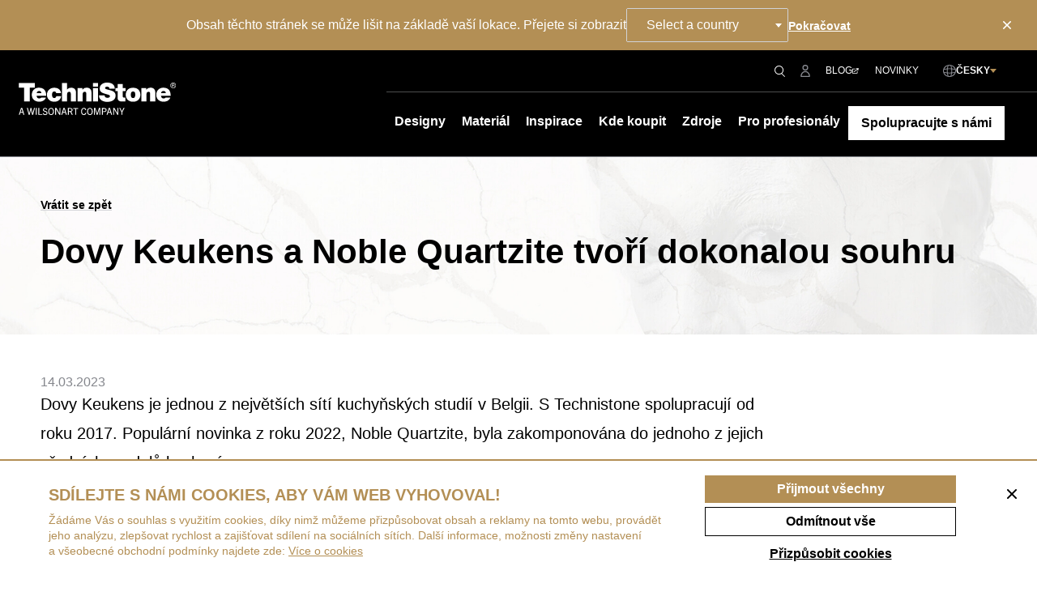

--- FILE ---
content_type: text/html; charset=UTF-8
request_url: https://www.technistone.com/dovy-keukens-a-noble-quartzite-tvori-dokonalou-souhru
body_size: 29650
content:
<!DOCTYPE html>
<html lang="cs" dir="ltr">

<head>
	<meta charset="UTF-8">
	<meta http-equiv="X-UA-Compatible" content="IE=edge">
	<title>Technistone</title>
	<meta name="viewport" content="width=device-width, initial-scale=1">
		<meta name="keywords" content="Technistone, Tvrzený kámen, Technický kámen, Umělý kámen, Deska do kuchyně, Kuchyňská deska, dlažba do kuchyně, quartz, deska do koupelny">	<meta name="format-detection" content="telephone=no">
	<link href="https://www.technistone.com/css/style.css?v=1762776814" rel="stylesheet" type="text/css">
	<script src="https://www.technistone.com/js/jquery-3.4.1.min.js"></script>
	<script src="https://www.technistone.com/js/jquery.touchSwipe.min.js"></script>
	<script src="https://www.technistone.com/extends/jquery-ui/jquery-ui.min.js"></script>
    <script src="https://www.google.com/recaptcha/api.js" async defer></script>
	<script defer src="https://www.technistone.com/js/edge.js?v=1738569571"></script>
	<link rel="stylesheet" href="https://www.technistone.com/extends/select2/css/select2.css" type="text/css">
	<script src="https://www.technistone.com/extends/select2/js/select2.full.min.js"></script>

	<meta property="og:url" content="https://www.technistone.com/dovy-keukens-a-noble-quartzite-tvori-dokonalou-souhru">
	<meta property="og:type" content="website">
	<meta property="place:location:latitude" content="50.2187033">
	<meta property="place:location:longitude" content="15.8854903">
	<meta property="og:title" content="Technistone">
	<meta property="og:description" content="">
	<meta property="og:image" content="https://www.technistone.com/img/brands/facebook-share.jpg?v=1738533664">
	<meta property="og:image:width" content="1200">
	<meta property="og:image:height" content="630">

	<meta name="author" content="Manage: Manilot media s.r.o.">
	<meta name="author" content="System: Manilot media s.r.o.">
	<meta name="robots" content="all">
	<link rel="apple-touch-icon" sizes="180x180" href="https://www.technistone.com/apple-touch-icon.png">
<link rel="icon" type="image/png" sizes="32x32" href="https://www.technistone.com/favs/favicon-32x32.png">
<link rel="icon" type="image/png" sizes="16x16" href="https://www.technistone.com/favs/favicon-16x16.png">
<link rel="manifest" href="https://www.technistone.com/site.webmanifest">
<link rel="mask-icon" href="https://www.technistone.com/favs/safari-pinned-tab.svg" color="#000000">
<link rel="shortcut icon" href="https://www.technistone.com/favicon.ico">
<meta name="msapplication-TileColor" content="#da532c">
<meta name="msapplication-TileImage" content="https://www.technistone.com/favs/mstile-144x144.png">
<meta name="msapplication-config" content="https://www.technistone.com/browserconfig.xml">
<meta name="theme-color" content="#ffffff">
<svg width="0" height="0" class="hidden">
  <symbol xmlns="http://www.w3.org/2000/svg" viewBox="0 0 25.487 15" id="angle">
    <defs>
      <clipPath id="a">
        <path d="M0 0h15v25.487H0z"></path>
      </clipPath>
    </defs>
    <g>
      <g clip-path="url(#a)" transform="rotate(-90 7.5 7.5)">
        <path d="M3.485.631A1.975 1.975 0 0 0 2.108 0 2 2 0 0 0 .692.524a1.45 1.45 0 0 0-.1.106 2.191 2.191 0 0 0 0 2.988l8.673 9.124-8.678 9.127a2.193 2.193 0 0 0 0 2.986 1.976 1.976 0 0 0 2.892 0l11.287-11.869.234-.244Z"></path>
      </g>
    </g>
  </symbol>
  <symbol xmlns="http://www.w3.org/2000/svg" viewBox="0 0 30 15" id="arrow">
    <path d="M8.616 0h1.586Q8.971 2.462 8.345 3.453T6.133 6.446H30v2.107H6.133a23.9 23.9 0 0 1 4.131 6.446H8.637a41.155 41.155 0 0 0-4.631-4.558A21.22 21.22 0 0 0 0 7.886v-.939a17.365 17.365 0 0 0 3.839-2.358A41.948 41.948 0 0 0 8.616 0Z"></path>
  </symbol>
  <symbol xmlns="http://www.w3.org/2000/svg" viewBox="0 0 25.5 22.656" id="compareleft">
    <g id="Group_518" transform="translate(0.25 0.25)">
      <g id="Group_523" transform="translate(0 0)">
        <path id="Path_323_-_Outline" d="M48.449-.25A.7.7,0,0,1,49.126.6l-.381,1.639h9.287a.7.7,0,0,1,.7.7V17.807a.7.7,0,0,1-.7.7H44.965l-.782,3.366a.692.692,0,0,1-.677.538.7.7,0,0,1-.157-.018.7.7,0,0,1-.52-.835l.709-3.051a.7.7,0,0,1,.026-1.39h.229l.053-.223a.684.684,0,0,1,.127-.263l.384-1.653a.676.676,0,0,1,.008-.274l.363-1.533a.681.681,0,0,1,.1-.228l.4-1.732a.686.686,0,0,1,.015-.229l.363-1.533a.676.676,0,0,1,.074-.184l.428-1.843a.66.66,0,0,1,.017-.163l.364-1.533a.67.67,0,0,1,.042-.122L47,3.624a.7.7,0,0,1,.1-1.384h.227L47.771.288A.692.692,0,0,1,48.449-.25Zm8.888,3.881H48.422L45.288,17.112H57.336Z" transform="translate(-33.477 0)"></path>
        <path id="Path_324_-_Outline" d="M.445,13.109a.7.7,0,0,1-.7-.7v-.779a.7.7,0,0,1,.7-.7h.779a.7.7,0,0,1,0,1.39H1.14v.084A.7.7,0,0,1,.445,13.109Z" transform="translate(0 -8.7)"></path>
        <path id="Path_325_-_Outline" d="M30.009,12.33H28.587a.7.7,0,0,1,0-1.39h1.422a.7.7,0,0,1,0,1.39Z" transform="translate(-21.879 -8.7)"></path>
        <path id="Path_326_-_Outline" d="M45.524,12.33H44.1a.7.7,0,0,1,0-1.39h1.422a.7.7,0,1,1,0,1.39Z" transform="translate(-33.941 -8.7)"></path>
        <path id="Path_327_-_Outline" d="M14.494,12.33H13.072a.7.7,0,0,1,0-1.39h1.422a.7.7,0,1,1,0,1.39Z" transform="translate(-9.817 -8.7)"></path>
        <path id="Path_328_-_Outline" d="M29.792,79.156h-1.41a.7.7,0,1,1,0-1.39h1.41a.7.7,0,1,1,0,1.39Z" transform="translate(-21.719 -60.653)"></path>
        <path id="Path_329_-_Outline" d="M14.406,79.156H13a.7.7,0,1,1,0-1.39h1.41a.7.7,0,1,1,0,1.39Z" transform="translate(-9.758 -60.653)"></path>
        <path id="Path_330_-_Outline" d="M1.224,76.435H.445a.7.7,0,0,1-.7-.7v-.779a.7.7,0,0,1,1.39,0v.084h.084a.7.7,0,0,1,0,1.39Z" transform="translate(0 -57.932)"></path>
        <path id="Path_331_-_Outline" d="M.445,27.166a.7.7,0,0,1-.7-.7V24.943a.7.7,0,1,1,1.39,0v1.528A.7.7,0,0,1,.445,27.166Z" transform="translate(0 -19.046)"></path>
        <path id="Path_332_-_Outline" d="M.445,60.511a.7.7,0,0,1-.7-.7V58.288a.7.7,0,1,1,1.39,0v1.528A.7.7,0,0,1,.445,60.511Z" transform="translate(0 -44.97)"></path>
        <path id="Path_333_-_Outline" d="M.445,43.838a.7.7,0,0,1-.7-.7V41.615a.7.7,0,1,1,1.39,0v1.528A.7.7,0,0,1,.445,43.838Z" transform="translate(0 -32.007)"></path>
        <path id="Path_337_-_Outline" d="M0,0H13.256l-3.3,15H0Z" transform="translate(0.744 3)"></path>
      </g>
    </g>
  </symbol>
  <symbol xmlns="http://www.w3.org/2000/svg" viewBox="0 0 25.5 22.656" id="compareright">
    <g id="Group_519" transform="translate(0.25 0.25)">
      <g id="Group_524" transform="translate(0 0)">
        <path id="Path_323_-_Outline" d="M43.505,22.406a.7.7,0,0,1-.157-.018.7.7,0,0,1-.52-.835l.709-3.051a.7.7,0,0,1,.026-1.39h.229l.053-.223a.684.684,0,0,1,.127-.263l.384-1.653a.676.676,0,0,1,.008-.274l.363-1.533a.681.681,0,0,1,.1-.228l.4-1.732a.686.686,0,0,1,.015-.229l.363-1.533a.676.676,0,0,1,.074-.184l.428-1.843a.66.66,0,0,1,.017-.163l.364-1.533a.67.67,0,0,1,.042-.122L47,3.624a.7.7,0,0,1,.1-1.384h.227L47.771.288a.692.692,0,0,1,.677-.538A.7.7,0,0,1,49.126.6l-.381,1.639h9.287a.7.7,0,0,1,.7.7V17.807a.7.7,0,0,1-.7.7H44.965l-.782,3.366A.692.692,0,0,1,43.505,22.406Z" transform="translate(-33.477 0)"></path>
        <path id="Path_324_-_Outline" d="M.445,13.109a.7.7,0,0,1-.7-.7v-.779a.7.7,0,0,1,.7-.7h.779a.7.7,0,0,1,0,1.39H1.14v.084A.7.7,0,0,1,.445,13.109Z" transform="translate(0 -8.7)"></path>
        <path id="Path_325_-_Outline" d="M30.009,12.33H28.587a.7.7,0,0,1,0-1.39h1.422a.7.7,0,0,1,0,1.39Z" transform="translate(-21.879 -8.7)"></path>
        <path id="Path_326_-_Outline" d="M45.524,12.33H44.1a.7.7,0,0,1,0-1.39h1.422a.7.7,0,1,1,0,1.39Z" transform="translate(-33.941 -8.7)"></path>
        <path id="Path_327_-_Outline" d="M14.494,12.33H13.072a.7.7,0,0,1,0-1.39h1.422a.7.7,0,1,1,0,1.39Z" transform="translate(-9.817 -8.7)"></path>
        <path id="Path_328_-_Outline" d="M29.792,79.156h-1.41a.7.7,0,1,1,0-1.39h1.41a.7.7,0,1,1,0,1.39Z" transform="translate(-21.719 -60.653)"></path>
        <path id="Path_329_-_Outline" d="M14.406,79.156H13a.7.7,0,1,1,0-1.39h1.41a.7.7,0,1,1,0,1.39Z" transform="translate(-9.758 -60.653)"></path>
        <path id="Path_330_-_Outline" d="M1.224,76.435H.445a.7.7,0,0,1-.7-.7v-.779a.7.7,0,0,1,1.39,0v.084h.084a.7.7,0,0,1,0,1.39Z" transform="translate(0 -57.932)"></path>
        <path id="Path_331_-_Outline" d="M.445,27.166a.7.7,0,0,1-.7-.7V24.943a.7.7,0,1,1,1.39,0v1.528A.7.7,0,0,1,.445,27.166Z" transform="translate(0 -19.046)"></path>
        <path id="Path_332_-_Outline" d="M.445,60.511a.7.7,0,0,1-.7-.7V58.288a.7.7,0,1,1,1.39,0v1.528A.7.7,0,0,1,.445,60.511Z" transform="translate(0 -44.97)"></path>
        <path id="Path_333_-_Outline" d="M.445,43.838a.7.7,0,0,1-.7-.7V41.615a.7.7,0,1,1,1.39,0v1.528A.7.7,0,0,1,.445,43.838Z" transform="translate(0 -32.007)"></path>
      </g>
    </g>
  </symbol>
  <symbol id="checkbox-check" xmlns="http://www.w3.org/2000/svg" xmlns:xlink="http://www.w3.org/1999/xlink" viewBox="0 0 16.471 12.602">
    <defs>
      <clipPath id="clip-path">
        <rect id="Rectangle_230" width="16.471" height="12.601" fill="#fff"></rect>
      </clipPath>
    </defs>
    <g id="Group_67" transform="translate(0 0)" clip-path="url(#clip-path)">
      <path id="Path_26" d="M6.707,12.6.551,8.147A1.329,1.329,0,1,1,2.109,5.994l4.228,3.06L14.158.436a1.329,1.329,0,1,1,1.968,1.786Z" transform="translate(0 0)" fill="#fff"></path>
    </g>
  </symbol>
  <symbol xmlns="http://www.w3.org/2000/svg" viewBox="0 0 12 12.001" id="close">
    <defs>
      <clipPath id="a">
        <path d="M0 0h12v12.001H0z"></path>
      </clipPath>
    </defs>
    <g>
      <g clip-path="url(#a)">
        <path d="m7.476 6 4.218-4.218A1.044 1.044 0 0 0 10.218.306L6 4.524 1.782.306A1.044 1.044 0 0 0 .306 1.782L4.524 6 .306 10.219A1.045 1.045 0 0 0 1.782 11.7L6 7.477l4.218 4.223a1.044 1.044 0 0 0 1.476-1.476Z"></path>
      </g>
    </g>
  </symbol>
  <symbol xmlns="http://www.w3.org/2000/svg" viewBox="0 0 25.5 22.657" id="comparsion">
    <g id="Group_522" transform="translate(0.25 0.25)">
      <path id="Union_4" d="M19349.623,4979.638a.7.7,0,0,1-.52-.836l.709-3.047a.7.7,0,0,1,.023-1.39h.229l.055-.224a.714.714,0,0,1,.125-.263l.385-1.657a.709.709,0,0,1,.01-.272l.363-1.531a.643.643,0,0,1,.1-.229l.4-1.735a.61.61,0,0,1,.016-.229l.359-1.531a.828.828,0,0,1,.078-.185l.428-1.842a.9.9,0,0,1,.014-.165l.365-1.531a.51.51,0,0,1,.043-.121l.457-1.978a.7.7,0,0,1,.1-1.385h.229l.451-1.949a.691.691,0,0,1,.676-.54.6.6,0,0,1,.16.02.691.691,0,0,1,.516.831l-.379,1.643h9.287a.7.7,0,0,1,.7.695v14.867a.7.7,0,0,1-.7.7h-13.068l-.783,3.363a.691.691,0,0,1-.676.54A.558.558,0,0,1,19349.623,4979.638Zm1.939-5.273h12.047v-13.482h-8.912Zm-5.148,1.39a.695.695,0,0,1,0-1.39h1.41a.695.695,0,1,1,0,1.39Zm-3.426,0a.695.695,0,1,1,0-1.39h1.41a.695.695,0,1,1,0,1.39Zm-2.795,0a.694.694,0,0,1-.693-.695v-.782a.694.694,0,1,1,1.389,0v.087h.088a.695.695,0,1,1,0,1.39Zm-.693-3.659v-1.526a.694.694,0,1,1,1.389,0v1.526a.694.694,0,1,1-1.389,0Zm0-3.708v-1.531a.694.694,0,1,1,1.389,0v1.531a.694.694,0,1,1-1.389,0Zm0-3.713v-1.526a.694.694,0,1,1,1.389,0v1.526a.694.694,0,1,1-1.389,0Zm0-3.708v-.783a.7.7,0,0,1,.693-.695h.783a.7.7,0,1,1,0,1.39h-.088v.087a.694.694,0,1,1-1.389,0Zm10.41-.087a.7.7,0,1,1,0-1.39h1.424a.7.7,0,0,1,0,1.39Zm-3.451,0a.7.7,0,1,1,0-1.39h1.424a.7.7,0,1,1,0,1.39Zm-3.451,0a.7.7,0,1,1,0-1.39h1.42a.7.7,0,1,1,0,1.39Z" transform="translate(-19339.75 -4957.25)"></path>
    </g>
  </symbol>
  <symbol xmlns="http://www.w3.org/2000/svg" viewBox="0 0 19.638 22" id="copy">
    <g>
      <path d="M7.044 0v4.313h1.363v-2.95h9.868v13.779h-4.487v1.364h5.85V0Z"></path>
      <path d="M1.363 6.854h9.872v13.779H1.363ZM0 22h12.6V5.491H0Z"></path>
    </g>
  </symbol>
  <symbol xmlns="http://www.w3.org/2000/svg" viewBox="0 0 25.528 30" id="delete">
    <defs>
      <clipPath id="a">
        <path d="M0 0h25.528v30H0z"></path>
      </clipPath>
    </defs>
    <g clip-path="url(#a)">
      <path d="m25.179 7.171-1.064-1.593a3.133 3.133 0 0 0-2.644-1.246h-3.746V2.925A2.951 2.951 0 0 0 14.755 0h-4.087A2.952 2.952 0 0 0 7.7 2.925v1.407H4.061A3.163 3.163 0 0 0 1.416 5.57l-1.07 1.6a1.961 1.961 0 0 0-.109 2.046 2.8 2.8 0 0 0 1.821 1.305l2.036 18.527A1.07 1.07 0 0 0 5.156 30h15.217a1.07 1.07 0 0 0 1.063-.952L23.47 10.52a2.8 2.8 0 0 0 1.825-1.309 1.955 1.955 0 0 0-.116-2.04M9.836 2.925a.812.812 0 0 1 .833-.787h4.086a.811.811 0 0 1 .832.787v1.407H9.836ZM3.193 6.759a1.158 1.158 0 0 1 .868-.289h17.41a1.149 1.149 0 0 1 .86.287l1.013 1.516a1.344 1.344 0 0 1-.81.227H2.991a1.32 1.32 0 0 1-.808-.23Zm16.222 21.1H6.114L4.223 10.638h17.083Z"></path>
      <path d="M8.489 13.798a1.069 1.069 0 0 0-1.069 1.069v8.763a1.069 1.069 0 0 0 2.138 0v-8.763a1.069 1.069 0 0 0-1.069-1.069"></path>
      <path d="M12.709 13.798a1.069 1.069 0 0 0-1.069 1.069v8.763a1.069 1.069 0 0 0 2.138 0v-8.763a1.069 1.069 0 0 0-1.069-1.069"></path>
      <path d="M17.039 13.798a1.069 1.069 0 0 0-1.069 1.069v8.763a1.069 1.069 0 0 0 2.138 0v-8.763a1.069 1.069 0 0 0-1.069-1.069"></path>
    </g>
  </symbol>
  <symbol id="detail" xmlns="http://www.w3.org/2000/svg" viewBox="0 0 40 40">
    <path d="M25.46,15.75l7.75-7.8c.06.46.13.82.18,1.08.09.37.27.99.55,1.82l.18.53,1.04-1.04v-.15c-.07-1.03-.06-2.07.04-3.1.07-.68.23-1.36.47-2l.08-.21-.63-.62-.2.07c-.69.24-1.41.4-2.12.48-1.01.09-2.03.1-3.04.03h-.16s-1.03,1.02-1.03,1.02l.49.19c.94.37,1.92.61,2.92.73l-7.72,7.78,1.2,1.19Z" fill="#1d1d1b" stroke-width="0"></path>
    <path d="M25.46,24.25l7.75,7.8c.06-.46.13-.82.18-1.08.09-.37.27-.99.55-1.82l.18-.53,1.04,1.04v.15c-.07,1.03-.06,2.07.04,3.1.07.68.23,1.36.47,2l.08.21-.63.62-.2-.07c-.69-.24-1.41-.4-2.12-.48-1.01-.09-2.03-.1-3.04-.03h-.16s-1.03-1.02-1.03-1.02l.49-.19c.94-.37,1.92-.61,2.92-.73l-7.72-7.78,1.2-1.19Z" fill="#1d1d1b" stroke-width="0"></path>
    <path d="M14.54,24.25l-7.75,7.8c-.06-.46-.13-.82-.18-1.08-.09-.37-.27-.99-.55-1.82l-.18-.53-1.04,1.04v.15c.07,1.03.06,2.07-.04,3.1-.07.68-.23,1.36-.47,2l-.08.21.63.62.2-.07c.69-.24,1.41-.4,2.12-.48,1.01-.09,2.03-.1,3.04-.03h.16s1.03-1.02,1.03-1.02l-.49-.19c-.94-.37-1.92-.61-2.92-.73l7.72-7.78-1.2-1.19Z" fill="#1d1d1b" stroke-width="0"></path>
    <path d="M14.54,15.75l-7.75-7.8c-.06.46-.13.82-.18,1.08-.09.37-.27.99-.55,1.82l-.18.53-1.04-1.04v-.15c.07-1.03.06-2.07-.04-3.1-.07-.68-.23-1.36-.47-2l-.08-.21.63-.62.2.07c.69.24,1.41.4,2.12.48,1.01.09,2.03.1,3.04.03h.16s1.03,1.02,1.03,1.02l-.49.19c-.94.37-1.92.61-2.92.73l7.72,7.78-1.2,1.19Z" fill="#1d1d1b" stroke-width="0"></path>
    <g>
      <rect x="17.13" y="33.51" width="5.89" height="2" fill="#1d1d1b" stroke-width="0"></rect>
      <rect x="17.13" y="4.61" width="5.89" height="2" fill="#1d1d1b" stroke-width="0"></rect>
    </g>
    <g>
      <rect x="4.62" y="17.12" width="2" height="5.89" fill="#1d1d1b" stroke-width="0"></rect>
      <rect x="33.52" y="17.12" width="2" height="5.89" fill="#1d1d1b" stroke-width="0"></rect>
    </g>
  </symbol>
  <symbol xmlns="http://www.w3.org/2000/svg" viewBox="0 0 20 20" id="display1">
    <rect id="Rectangle_513" width="20" height="20"></rect>
  </symbol>
  <symbol id="display2" xmlns="http://www.w3.org/2000/svg" viewBox="0 0 20 20">
    <rect id="Rectangle_514" width="9.176" height="9.176"></rect>
    <rect id="Rectangle_515" width="9.176" height="9.176" transform="translate(10.824)"></rect>
    <rect id="Rectangle_516" width="9.176" height="9.176" transform="translate(0 10.824)"></rect>
    <rect id="Rectangle_517" width="9.176" height="9.176" transform="translate(10.824 10.824)"></rect>
  </symbol>
  <symbol id="display3" xmlns="http://www.w3.org/2000/svg" viewBox="0 0 20 20">
    <rect id="Rectangle_518" width="5.8" height="5.8"></rect>
    <rect id="Rectangle_519" width="5.8" height="5.8" transform="translate(14.2)"></rect>
    <rect id="Rectangle_520" width="5.8" height="5.8" transform="translate(7.102)"></rect>
    <rect id="Rectangle_521" width="5.8" height="5.8" transform="translate(0 14.2)"></rect>
    <rect id="Rectangle_522" width="5.8" height="5.8" transform="translate(14.2 14.2)"></rect>
    <rect id="Rectangle_523" width="5.8" height="5.8" transform="translate(7.102 14.2)"></rect>
    <rect id="Rectangle_524" width="5.8" height="5.798" transform="translate(0 7.1)"></rect>
    <rect id="Rectangle_525" width="5.8" height="5.798" transform="translate(14.2 7.1)"></rect>
    <rect id="Rectangle_526" width="5.8" height="5.8" transform="translate(7.1 7.1)"></rect>
  </symbol>
  <symbol id="display4" xmlns="http://www.w3.org/2000/svg" viewBox="0 0 20 20">
    <rect id="Rectangle_527" width="4.418" height="4.418"></rect>
    <rect id="Rectangle_528" width="4.418" height="4.418" transform="translate(15.582)"></rect>
    <rect id="Rectangle_529" width="4.416" height="4.418" transform="translate(10.39)"></rect>
    <rect id="Rectangle_530" width="4.416" height="4.418" transform="translate(5.194)"></rect>
    <rect id="Rectangle_531" width="4.418" height="4.418" transform="translate(0 15.582)"></rect>
    <rect id="Rectangle_532" width="4.418" height="4.418" transform="translate(15.582 15.582)"></rect>
    <rect id="Rectangle_533" width="4.416" height="4.418" transform="translate(10.39 15.582)"></rect>
    <rect id="Rectangle_534" width="4.416" height="4.418" transform="translate(5.194 15.582)"></rect>
    <rect id="Rectangle_535" width="4.418" height="4.416" transform="translate(0 10.39)"></rect>
    <rect id="Rectangle_536" width="4.418" height="4.416" transform="translate(15.582 10.39)"></rect>
    <rect id="Rectangle_537" width="4.416" height="4.416" transform="translate(10.388 10.39)"></rect>
    <rect id="Rectangle_538" width="4.416" height="4.416" transform="translate(5.194 10.39)"></rect>
    <rect id="Rectangle_539" width="4.418" height="4.416" transform="translate(0 5.194)"></rect>
    <rect id="Rectangle_540" width="4.418" height="4.416" transform="translate(15.582 5.194)"></rect>
    <rect id="Rectangle_541" width="4.416" height="4.416" transform="translate(10.388 5.196)"></rect>
    <rect id="Rectangle_542" width="4.416" height="4.416" transform="translate(5.194 5.196)"></rect>
  </symbol>
  <symbol xmlns="http://www.w3.org/2000/svg" viewBox="0 0 8 5" id="down">
    <path d="M4 5 0 0h8Z"></path>
  </symbol>
  <symbol xmlns="http://www.w3.org/2000/svg" viewBox="0 0 8 6.875" id="external-link">
    <defs>
      <clipPath id="a">
        <path d="M0 0h8v6.875H0z"></path>
      </clipPath>
    </defs>
    <g clip-path="url(#a)">
      <path d="M5.633 6.072H.8V1.439h2.874v-.8H.766A.766.766 0 0 0 0 1.402v4.707a.766.766 0 0 0 .766.766h4.9a.766.766 0 0 0 .766-.766V4.001h-.8Z"></path>
      <path d="m7.735.118-.105.02A4.866 4.866 0 0 1 6.55.22a9.613 9.613 0 0 1-1.5-.2L4.973 0l-.577.435.228.13a5.818 5.818 0 0 0 1.383.569L1.645 4.4l.505.674L6.526 1.8c0 .232 0 .415.013.546.015.19.062.5.14.934l.05.274.585-.438.006-.077a9.806 9.806 0 0 1 .253-1.521 3.936 3.936 0 0 1 .376-.949l.054-.1Z"></path>
    </g>
  </symbol>
  <symbol xmlns="http://www.w3.org/2000/svg" viewBox="0 0 16 15.999" id="globe">
    <defs>
      <clipPath id="a">
        <path fill="#87898f" d="M0 0h16v15.999H0z"></path>
      </clipPath>
    </defs>
    <g>
      <g clip-path="url(#a)">
        <path fill="#87898f" d="M15.784 6.137A8.07 8.07 0 0 0 9.86.215 8.213 8.213 0 0 0 8 0h-.012a8.264 8.264 0 0 0-1.85.215A8.072 8.072 0 0 0 .215 6.14a8.135 8.135 0 0 0 0 3.722 8.072 8.072 0 0 0 5.925 5.922 8.137 8.137 0 0 0 3.722 0 8.072 8.072 0 0 0 5.922-5.925 8.135 8.135 0 0 0 0-3.722m-.857 2.483a6.114 6.114 0 0 1-.093.579 14.02 14.02 0 0 1-3.693.914c.053-.7.09-1.4.09-2.114s-.037-1.418-.09-2.113a13.984 13.984 0 0 1 3.693.914 5.743 5.743 0 0 1 .129 1.199c0 .206-.018.413-.036.621m-5.8 6.217a5.42 5.42 0 0 1-.553.092c-.192.016-.385.033-.577.033h-.021c-.184 0-.368-.017-.551-.032a5.309 5.309 0 0 1-.555-.092 14.305 14.305 0 0 1-.861-3.574c.657.049 1.32.083 1.991.083s1.334-.034 1.991-.083a14.305 14.305 0 0 1-.861 3.574M1.167 9.2a5.954 5.954 0 0 1-.13-1.2c0-.205.018-.413.036-.621s.052-.386.093-.579a13.979 13.979 0 0 1 3.693-.914c-.053.7-.089 1.4-.089 2.113s.036 1.418.089 2.114A14 14 0 0 1 1.167 9.2m5.7-8.037a5.378 5.378 0 0 1 .557-.093q.174-.014.347-.02c.153-.007.305-.007.458 0q.17.005.34.02a5.365 5.365 0 0 1 .557.093 14.3 14.3 0 0 1 .861 3.574 27 27 0 0 0-3.982 0 14.3 14.3 0 0 1 .865-3.575M10.194 8c0 .749-.04 1.487-.1 2.214a26.043 26.043 0 0 1-4.185 0c-.061-.727-.1-1.465-.1-2.214s.04-1.487.1-2.214a25.923 25.923 0 0 1 4.185 0c.061.726.1 1.464.1 2.213m4.332-2.427a17.082 17.082 0 0 0-3.479-.744 17.436 17.436 0 0 0-.709-3.386 7.042 7.042 0 0 1 4.187 4.13m-8.863-4.13a17.474 17.474 0 0 0-.709 3.386 17.082 17.082 0 0 0-3.479.744 7.043 7.043 0 0 1 4.187-4.13m-4.186 8.984a17.082 17.082 0 0 0 3.479.744 17.466 17.466 0 0 0 .709 3.386 7.042 7.042 0 0 1-4.187-4.13m8.864 4.13a17.466 17.466 0 0 0 .709-3.386 17.082 17.082 0 0 0 3.479-.744 7.042 7.042 0 0 1-4.187 4.13"></path>
      </g>
    </g>
  </symbol>
  <symbol xmlns="http://www.w3.org/2000/svg" xmlns:xlink="http://www.w3.org/1999/xlink" viewBox="0 0 20 18.792" id="images3">
    <defs>
      <clipPath id="clip-path">
        <rect id="Rectangle_778" width="20" height="18.792"></rect>
      </clipPath>
    </defs>
    <g id="Group_420" transform="translate(-1 -12)">
      <g id="Group_419" transform="translate(1 12)" clip-path="url(#clip-path)">
        <path id="Path_293" d="M18.508,6.039H16.377V4.5a1.49,1.49,0,0,0-1.492-1.486H12.754V1.486A1.49,1.49,0,0,0,11.262,0H1.492A1.49,1.49,0,0,0,0,1.486v9.771a1.5,1.5,0,0,0,1.492,1.5H3.623v1.522a1.5,1.5,0,0,0,1.492,1.5H7.246v1.522a1.5,1.5,0,0,0,1.492,1.5h9.771A1.5,1.5,0,0,0,20,17.295V7.524a1.49,1.49,0,0,0-1.492-1.486M14.885,3.871a.639.639,0,0,1,.64.634V6.039H8.955A1.526,1.526,0,0,0,7.246,7.464L4.475,10.236V4.5a.639.639,0,0,1,.64-.634h9.771M.851,1.486a.639.639,0,0,1,.64-.634h9.771a.639.639,0,0,1,.64.634V3.019H5.115A1.494,1.494,0,0,0,3.623,4.444L.851,7.216ZM1.492,11.9a.646.646,0,0,1-.64-.646V8.418L3.623,5.646V11.9Zm3.623,3.019a.646.646,0,0,1-.64-.646V11.437L6.993,8.919l.254-.254v6.256Zm14.034,2.373a.646.646,0,0,1-.64.646H8.738a.646.646,0,0,1-.64-.646c.005-.775,0-2.074,0-2.838l2.82-2.82c1.464,1.467,3.062,3.053,4.523,4.523l.6-.6c-.43-.432-1.187-1.2-1.624-1.63l1.214-1.214,3.514,3.514Zm0-2.271L15.634,11.51c-.5.5-1.306,1.314-1.818,1.818-.856-.859-2.049-2.041-2.9-2.893L8.1,13.255V7.524A.64.64,0,0,1,8.611,6.9h.006c2.071-.035,4.823,0,6.908-.012h2.983a.639.639,0,0,1,.64.634Z" transform="translate(0 0)"></path>
      </g>
    </g>
  </symbol>
  <symbol xmlns="http://www.w3.org/2000/svg" viewBox="0 0 11 11" id="location">
    <g id="Group_134" transform="translate(-181.5 -1654.5)">
      <g id="Ellipse_3" transform="translate(182.6 1655.6)" fill="#fff" stroke="#87898f" stroke-width="1">
        <circle cx="4.4" cy="4.4" r="4.4" stroke="none"></circle>
        <circle cx="4.4" cy="4.4" r="3.9" fill="none"></circle>
      </g>
      <line id="Line_26" y2="11" transform="translate(187 1654.5)" fill="none" stroke="#87898f" stroke-width="1"></line>
      <line id="Line_27" y2="11" transform="translate(192.5 1660) rotate(90)" fill="none" stroke="#87898f" stroke-width="1"></line>
    </g>
  </symbol>
  <symbol xmlns="http://www.w3.org/2000/svg" viewBox="0 0 6 1.156" id="minus">
    <path d="M0 0h6v1.156H0z"></path>
  </symbol>
  <symbol xmlns="http://www.w3.org/2000/svg" viewBox="0 0 6 6" id="plus">
    <path d="M2.422 0v2.422H0v1.156h2.422V6h1.156V3.578H6V2.422H3.578V0Z"></path>
  </symbol>
  <symbol xmlns="http://www.w3.org/2000/svg" viewBox="0 0 12.854 13.854" id="search-w">
    <g fill="none" stroke="#fff">
      <g>
        <circle cx="5.5" cy="5.5" r="5.5" stroke="none"></circle>
        <circle cx="5.5" cy="5.5" r="5"></circle>
      </g>
      <path d="m8.5 9.5 4 4"></path>
    </g>
  </symbol>
  <symbol xmlns="http://www.w3.org/2000/svg" viewBox="0 0 12.854 13.854" id="search">
    <g fill="none" stroke="#000">
      <g>
        <circle cx="5.5" cy="5.5" r="5.5" stroke="none"></circle>
        <circle cx="5.5" cy="5.5" r="5"></circle>
      </g>
      <path d="m8.5 9.5 4 4"></path>
    </g>
  </symbol>
  <symbol xmlns="http://www.w3.org/2000/svg" viewBox="0 0 8 5" id="selectArrow">
    <path id="Polygon_21" d="M4,0,8,5H0Z" transform="translate(8 5) rotate(180)" fill="#b38f55"></path>
  </symbol>
  <symbol xmlns="http://www.w3.org/2000/svg" viewBox="0 0 17 17" id="time">
    <path d="M8.5 0A8.5 8.5 0 1 0 17 8.5 8.507 8.507 0 0 0 8.5 0Zm0 15.845A7.345 7.345 0 1 1 15.845 8.5 7.356 7.356 0 0 1 8.5 15.845Z"></path>
    <path d="M11.429 13.061 7.61 9.235v-6.3h1.163v5.823l3.483 3.477Z"></path>
  </symbol>
  <symbol xmlns="http://www.w3.org/2000/svg" viewBox="0 0 11.751 22" id="where">
    <path d="m5.88 16.023.43-.44c.225-.23 5.445-5.6 5.445-9.071S9.111 0 5.88 0 0 2.924 0 6.511s5.22 8.842 5.445 9.071l.43.44Zm0-14.874c2.587 0 4.685 2.407 4.685 5.362 0 2.279-3.063 6.065-4.685 7.827-1.621-1.756-4.685-5.548-4.685-7.827-.004-2.955 2.1-5.362 4.685-5.362Z"></path>
    <path d="M5.876 17.087a2.457 2.457 0 1 0 2.457 2.457 2.457 2.457 0 0 0-2.457-2.457Zm0 3.6a1.137 1.137 0 1 1 1.137-1.137 1.138 1.138 0 0 1-1.137 1.138Z"></path>
    <path d="M7.122 6.403A1.247 1.247 0 1 0 5.875 7.65a1.246 1.246 0 0 0 1.247-1.247Z"></path>
  </symbol>
  <symbol id="whereMap" xmlns="http://www.w3.org/2000/svg" viewBox="0 0 34.43 32.19">
    <defs></defs>
    <g id="Vrstva_1-2">
      <path d="M7.82 9.39a3.582 3.582 0 0 0 3.14 1.86c1.27 0 2.39-.66 3.04-1.66.06-.08.1-.16.15-.24.24-.45.38-.95.41-1.48.01-.07.01-.15.01-.22v-.06a3.607 3.607 0 0 0-3.61-3.54c-1.4 0-2.62.81-3.21 1.99a3.4 3.4 0 0 0-.39 1.59v.02c0 .1 0 .2.02.3.04.52.19 1.01.44 1.44ZM9.2 7.31c.09-.5.38-.92.79-1.18.28-.18.61-.29.97-.29.76 0 1.42.47 1.68 1.14.05.14.1.29.1.45.03.07.03.14.03.22 0 .43-.15.82-.41 1.13-.1.12-.21.24-.34.33-.3.21-.66.34-1.06.34-.43 0-.83-.15-1.14-.42-.37-.3-.62-.75-.65-1.26v-.12c0-.12 0-.23.04-.34Z"></path>
      <path d="M24.36 10.26 17.95 8.7s.01-.02.01-.03c.13-.55.21-1.04.21-1.46 0-3.98-3.23-7.21-7.21-7.21S4 3 3.78 6.78c-.02.14-.02.29-.02.43 0 .3.04.65.12 1.03L0 8.92v21.92l10.93-1.91 13.36 3.26 10.14-1.66V8.62l-10.07 1.64ZM5.62 6.44a5.4 5.4 0 0 1 5.34-4.64 5.42 5.42 0 0 1 5.41 5.41c0 .26-.04.56-.13.91l-.03.15c-.11.46-.27.99-.5 1.57-.02.05-.03.1-.06.15-.16.46-.37.96-.6 1.47-.35.8-.75 1.64-1.17 2.48-.08.16-.16.33-.24.49-.31.61-.63 1.21-.95 1.8-.37.69-.74 1.36-1.08 1.98-.23.4-.45.78-.65 1.13-.21-.36-.43-.74-.66-1.15-.34-.61-.7-1.27-1.07-1.96-.31-.59-.63-1.19-.94-1.8-.05-.1-.1-.21-.16-.31-.39-.8-.78-1.59-1.12-2.36-.33-.74-.62-1.44-.86-2.08-.19-.52-.34-1-.44-1.42-.03-.11-.05-.22-.07-.32-.05-.27-.08-.52-.08-.73 0-.26.02-.52.06-.77Zm27.01 22.57-8.27 1.35h-.03l-13.34-3.27L1.8 28.7V10.44l2.57-.45c.44 1.31 1.1 2.81 1.82 4.28.03.06.06.11.08.16.3.61.61 1.22.92 1.8.05.1.11.21.16.31.3.57.6 1.12.88 1.63.37.68.72 1.3 1.02 1.81.46.8.81 1.37.94 1.59l.77 1.28.77-1.28c.13-.21.47-.77.92-1.55.29-.51.64-1.12 1.01-1.79.3-.54.62-1.12.94-1.73.05-.09.09-.18.14-.27.3-.58.61-1.19.91-1.8.05-.1.1-.2.15-.31.61-1.26 1.18-2.55 1.61-3.7l6.42 1.57v1.2h1v-1.17l7.8-1.27v18.27Z"></path>
      <path d="M23.83 21.18h1v2h-1zM23.83 26.18h1v2h-1zM23.83 16.18h1v2h-1z"></path>
    </g>
  </symbol>
  <symbol id="user" xmlns="http://www.w3.org/2000/svg" xmlns:xlink="http://www.w3.org/1999/xlink" viewBox="0 0 15.645 20">
    <defs>
      <clipPath id="clip-path">
        <rect id="Rectangle_24" width="15.645" height="20"></rect>
      </clipPath>
    </defs>
    <g id="Group_48" clip-path="url(#clip-path)">
      <path id="Path_62" d="M9.89,9.442A4.721,4.721,0,1,0,5.169,4.721,4.721,4.721,0,0,0,9.89,9.442m0-7.642A2.921,2.921,0,1,1,6.969,4.721,2.921,2.921,0,0,1,9.89,1.8" transform="translate(-2.067)"></path>
      <path id="Path_63" d="M7.823,17.12C3.51,17.12,0,21.08,0,25.947a.9.9,0,0,0,.9.9H14.745a.9.9,0,0,0,.9-.9c0-4.867-3.509-8.827-7.823-8.827M1.849,25.047c.38-3.451,2.914-6.127,5.973-6.127s5.594,2.68,5.978,6.127Z" transform="translate(0 -6.847)"></path>
    </g>
  </symbol>
</svg>    <!-- Google Tag Manager -->
    <script>
        (function(w, d, s, l, i) {
            w[l] = w[l] || [];
            w[l].push({
                'gtm.start': new Date().getTime(),
                event: 'gtm.js'
            });
            var f = d.getElementsByTagName(s)[0],
                j = d.createElement(s),
                dl = l != 'dataLayer' ? '&l=' + l : '';
            j.async = true;
            j.src =
                'https://www.googletagmanager.com/gtm.js?id=' + i + dl;
            f.parentNode.insertBefore(j, f);
        })(window, document, 'script', 'dataLayer', 'GTM-TWKJB8T');
    </script>
    <!-- End Google Tag Manager -->



<script type="text/javascript">
    _linkedin_partner_id = "319689";
    window._linkedin_data_partner_ids = window._linkedin_data_partner_ids || [];
    window._linkedin_data_partner_ids.push(_linkedin_partner_id);
</script>

<script type="text/javascript">
    (function() {
        var s = document.getElementsByTagName("script")[0];
        var b = document.createElement("script");
        b.type = "text/javascript";
        b.async = true;
        b.src = "https://snap.licdn.com/li.lms-analytics/insight.min.js";
        s.parentNode.insertBefore(b, s);
    })();
</script>

</head>

<body class="pagearticle">
	<span id="IDLANG" style="display:none">2</span>
	<span id="LANGCODE" style="display:none">cs</span>
	<noscript id="compatibilityNoScript">
		<div class="compatibilityAlert">
			<div class="content">
				<!-- <img src="img/icons/alert.svg" alt="Upozornění" class="icon"> -->
				<h1>Warning</h1>
				<p>
					Your browser is not supported on our website, or you may have disallowed the JavaScript extensions.
				</p>
				<p><strong>Please, consider opening this site in another browser.</strong></p>
			</div>
		</div>
	</noscript>

			<script>
			/// check nekompatibilni browser
			var errURLie = "https://www.technistone.com/nekompatibilni-prohlizec";
			var ua = window.navigator.userAgent;
			if (ua.indexOf('Trident') > -1 || ua.indexOf('MSIE') > -1) {
				document.location(errURLie);
			}
		</script>
	
	<script src="https://www.technistone.com/js/validators.js?mtime=1732707754"></script>


	
	<div class="preloader js-preloaderClasic notblur" style="display: none;">
		<div class="bck"></div>
		<div class="content">
			<img src="https://www.technistone.com/img/system/loading.gif" alt="počkejte prosím, zpracovávám data" class="icon">

		</div>
	</div>


	<div class="popup js-popupClasic notblur">
		<div class="grid">
			<div class="inner">
				<div class="imgClose js-close">
					<svg class="svgIcon">
						<use xlink:href="#close"></use>
					</svg>
				</div>
				<p class="title">Nadpis</p>
				<p class="text">Textový obsah</p>
				<div class="btns">
					<a class="btn js-close" href="https://www.technistone.com/" title="Zavřít">OK</a>
				</div>
			</div>
		</div>
	</div>
	<div class="popup js-transWindow notblur" style="overflow-y:auto">
		<div class="grid" style="overflow-y:auto">
			<div class="inner">
				<div class="imgClose js-close" onclick="edgeTrans.hide()">
					<svg class="svgIcon">
						<use xlink:href="#close"></use>
					</svg>
				</div>
				<p class="title">Put the translate text here</p>
				<p class="text js-textOriginal">Original:</p>
				<form class="js-directTransForm" method="POST" action="https://www.technistone.com/json/translator/directEdit" data-loadaction="https://www.technistone.com/json/translator/directLoad">
					<div class="js-transTexts">

					</div>
					<input type="hidden" class="js-transLine" name="line">
					<input type="hidden" class="js-pageview" name="pageview">


					<div class="btns">
						<button type="button" class="btn" title="Zavřít" onclick="$(this).parents('.js-transWindow').hide()">Zavřít</button>
						<button type="button" class="btn" title="Uložit" onclick="edgeTrans.send()">Uložit</button>
					</div>
				</form>
			</div>
		</div>
	</div>


	<div class="js-artificialHeader artificialHeader" style="display:none;"></div>
<header class="header js-header ">
            <div class="container-fluid location js-locationReminderDiv" style="display:none">
            <div class="container grid">
                <div class="placeholder"></div>
                <div class="center">
                    <p>Obsah těchto stránek se může lišit na základě vaší lokace. Přejete si zobrazit</p>
                    <form method="POST" action="https://www.technistone.com/front/languages/changeLocalization?IDCOUNTRY=-1" class="form js-changeLocationForm" id="locationReminderForm">
                        <div class="group">
                            <!-- <span class="title">Czech Republic</span> -->
                            <select class="js-jselectCOUNTRY js-suggestedLocation" name="calpha3">
                                <option value="">Select a country</option>
                                                                    <option value="CZE" >Czech Republic</option>
                                                                    <option value="ALB" >Albania</option>
                                                                    <option value="DZA" >Algeria</option>
                                                                    <option value="AGO" >Angola</option>
                                                                    <option value="ARG" >Argentina</option>
                                                                    <option value="AUT" >Austria</option>
                                                                    <option value="AZE" >Azerbaijan</option>
                                                                    <option value="BHS" >Bahamas</option>
                                                                    <option value="BHR" >Bahrain</option>
                                                                    <option value="BGD" >Bangladesh</option>
                                                                    <option value="BLR" >Belarus</option>
                                                                    <option value="BEL" >Belgium</option>
                                                                    <option value="BLZ" >Belize</option>
                                                                    <option value="BEN" >Benin</option>
                                                                    <option value="BOL" >Bolivia</option>
                                                                    <option value="BIH" >Bosnia and Herzegovina</option>
                                                                    <option value="BRA" >Brazil</option>
                                                                    <option value="BGR" >Bulgaria</option>
                                                                    <option value="BFA" >Burkina Faso</option>
                                                                    <option value="CAN" >Canada</option>
                                                                    <option value="CHL" >Chile</option>
                                                                    <option value="CHN" >China</option>
                                                                    <option value="COL" >Colombia</option>
                                                                    <option value="CRI" >Costa Rica</option>
                                                                    <option value="HRV" >Croatia (Hrvatska)</option>
                                                                    <option value="CYP" >Cyprus</option>
                                                                    <option value="DNK" >Denmark</option>
                                                                    <option value="DOM" >Dominican Republic</option>
                                                                    <option value="ECU" >Ecuador</option>
                                                                    <option value="EGY" >Egypt</option>
                                                                    <option value="SLV" >El Salvador</option>
                                                                    <option value="EST" >Estonia</option>
                                                                    <option value="FIN" >Finland</option>
                                                                    <option value="FRA" >France</option>
                                                                    <option value="GEO" >Georgia</option>
                                                                    <option value="DEU" >Germany</option>
                                                                    <option value="GHA" >Ghana</option>
                                                                    <option value="GRC" >Greece</option>
                                                                    <option value="GLP" >Guadeloupe</option>
                                                                    <option value="GTM" >Guatemala</option>
                                                                    <option value="GUY" >Guyana</option>
                                                                    <option value="HND" >Honduras</option>
                                                                    <option value="HKG" >Hong Kong</option>
                                                                    <option value="HUN" >Hungary</option>
                                                                    <option value="ISL" >Iceland</option>
                                                                    <option value="IND" >India</option>
                                                                    <option value="IDN" >Indonesia</option>
                                                                    <option value="IRQ" >Iraq</option>
                                                                    <option value="IRL" >Ireland</option>
                                                                    <option value="ISR" >Israel</option>
                                                                    <option value="ITA" >Italy</option>
                                                                    <option value="CIV" >Ivory Coast</option>
                                                                    <option value="JPN" >Japan</option>
                                                                    <option value="JOR" >Jordan</option>
                                                                    <option value="KAZ" >Kazakhstan</option>
                                                                    <option value="KEN" >Kenya</option>
                                                                    <option value="KOR" >Korea, Republic of</option>
                                                                    <option value="XXK" >Kosovo</option>
                                                                    <option value="KWT" >Kuwait</option>
                                                                    <option value="LVA" >Latvia</option>
                                                                    <option value="LBN" >Lebanon</option>
                                                                    <option value="LBY" >Libyan Arab Jamahiriya</option>
                                                                    <option value="LTU" >Lithuania</option>
                                                                    <option value="MKD" >North Macedonia</option>
                                                                    <option value="MYS" >Malaysia</option>
                                                                    <option value="MLT" >Malta</option>
                                                                    <option value="MTQ" >Martinique</option>
                                                                    <option value="MRT" >Mauritania</option>
                                                                    <option value="MUS" >Mauritius</option>
                                                                    <option value="MEX" >Mexico</option>
                                                                    <option value="Mol" >Moldova, Republic of</option>
                                                                    <option value="MNG" >Mongolia</option>
                                                                    <option value="MNE" >Montenegro</option>
                                                                    <option value="MAR" >Morocco</option>
                                                                    <option value="NLD" >Netherlands</option>
                                                                    <option value="ANT" >Netherlands Antilles</option>
                                                                    <option value="NZL" >New Zealand</option>
                                                                    <option value="NIC" >Nicaragua</option>
                                                                    <option value="NER" >Niger</option>
                                                                    <option value="NGA" >Nigeria</option>
                                                                    <option value="NOR" >Norway</option>
                                                                    <option value="OMN" >Oman</option>
                                                                    <option value="PAK" >Pakistan</option>
                                                                    <option value="PLW" >Palau</option>
                                                                    <option value="PAN" >Panama</option>
                                                                    <option value="PRY" >Paraguay</option>
                                                                    <option value="PER" >Peru</option>
                                                                    <option value="Phi" >Philippines</option>
                                                                    <option value="POL" >Poland</option>
                                                                    <option value="PRT" >Portugal</option>
                                                                    <option value="PRI" >Puerto Rico</option>
                                                                    <option value="QAT" >Qatar</option>
                                                                    <option value="REU" >Reunion</option>
                                                                    <option value="ROU" >Romania</option>
                                                                    <option value="SAU" >Saudi Arabia</option>
                                                                    <option value="SEN" >Senegal</option>
                                                                    <option value="SRB" >Serbia</option>
                                                                    <option value="SGP" >Singapore</option>
                                                                    <option value="SVK" >Slovakia</option>
                                                                    <option value="SVN" >Slovenia</option>
                                                                    <option value="ZAF" >South Africa</option>
                                                                    <option value="ESP" >Spain</option>
                                                                    <option value="LKA" >Sri Lanka</option>
                                                                    <option value="SDN" >Sudan</option>
                                                                    <option value="SUR" >Suriname</option>
                                                                    <option value="SWZ" >Eswatini</option>
                                                                    <option value="SWE" >Sweden</option>
                                                                    <option value="CHE" >Switzerland</option>
                                                                    <option value="SYR" >Syrian Arab Republic</option>
                                                                    <option value="TWN" >Taiwan</option>
                                                                    <option value="THA" >Thailand</option>
                                                                    <option value="TUN" >Tunisia</option>
                                                                    <option value="TUR" >Turkey</option>
                                                                    <option value="UKR" >Ukraine</option>
                                                                    <option value="ARE" >United Arab Emirates</option>
                                                                    <option value="GBR" >United Kingdom</option>
                                                                    <option value="USA" >United States</option>
                                                                    <option value="URY" >Uruguay</option>
                                                                    <option value="VEN" >Venezuela</option>
                                                                    <option value="VNM" >Vietnam</option>
                                                                    <option value="YEM" >Yemen</option>
                                                                    <option value="SXM" >Saint Martin</option>
                                                            </select>
                        </div>
                        <input type="hidden" name="IDCOUNTRY" id="jsactualSuggestionIDCOUNTRY" value="-1">
                        <input type="hidden" name="IDLANG" value="2">
                        <input type="hidden" name="htaccess" value="dovy-keukens-a-noble-quartzite-tvori-dokonalou-souhru">
                        <input type="hidden" name="locationReminder" value="1">
                        <input type="hidden" name="url" value="https://www.technistone.com/dovy-keukens-a-noble-quartzite-tvori-dokonalou-souhru">
                        <input type="hidden" name="clang" value="cs">
                        <input type="submit" class="link linkWhite" value="Pokračovat">
                    </form>
                </div>
                <script>
                    $("#locationReminderForm").submit(function() {
                        var form = $(this);
                        preloader(true);
                        var url = form.attr('action');
                        var fd = new FormData($("#locationReminderForm")[0]);
                        $.ajax({
                            type: "POST",
                            url: url,
                            data: fd,
                            processData: false,
                            contentType: false,
                            success: function(data) {
                                /// redirect to the url that is in data
                                console.log("Navigating to: " + data);
                                window.location.href = data;
                            }
                        }).always(function() {
                            preloader(false);
                        });
                        return false;
                    });

                    function closeLanguageSuggestionBar() {
                        if ($('.js-locationReminderDiv').length > 0) {
                            $('.js-locationReminderDiv').slideUp();
                        }
                        if (typeof window.originalSideNavPositionTop !== 'undefined' && typeof window.originalSideNavPositionTop != undefined && typeof window.originalSideNavPositionTop !== null) {
                            if (typeof resetsideNav == 'function') {
                                resetsideNav();
                            }
                            originalSideNavPositionTop = $(".js-sideNav").offset().top;
                            if (typeof scrollSideNavHandler == "function") {
                                scrollSideNavHandler();
                            }
                        }
                    }
                </script>
                <span class="close" onclick="closeLanguageSuggestionBar()">
                    <svg class="svgIcon">
                        <use xlink:href="#close"></use>
                    </svg>
                </span>
            </div>
        </div>
        <script>
            var localeCityTimezoneJS = Intl.DateTimeFormat().resolvedOptions().timeZone;
            var localeCityTimezone = localeCityTimezoneJS.split('/');
            /// last element is city
            var localeCityTimezoneCity = localeCityTimezone[localeCityTimezone.length - 1];

            var cityToCodes = JSON.parse(`{"AND":"AND","Dubai":"ARE","Kabul":"AFG","Tirane":"ALB","Yerevan":"ARM","Casey":"ATA","Davis":"ATA","Mawson":"ATA","Palmer":"ATA","Rothera":"ATA","Troll":"ATA","Vostok":"ATA","Buenos_Aires":"ARG","Cordoba":"ARG","Salta":"ARG","Jujuy":"ARG","Tucuman":"ARG","Catamarca":"ARG","La_Rioja":"ARG","San_Juan":"ARG","Mendoza":"ARG","San_Luis":"ARG","Rio_Gallegos":"ARG","Ushuaia":"ARG","Pago_Pago":"WSM","Vienna":"AUT","Lord_Howe":"AUS","Macquarie":"AUS","Hobart":"AUS","Melbourne":"AUS","Sydney":"AUS","Broken_Hill":"AUS","Brisbane":"AUS","Lindeman":"AUS","Adelaide":"AUS","Darwin":"AUS","Perth":"AUS","Eucla":"AUS","Baku":"AZE","Barbados":"BRB","Dhaka":"BGD","Brussels":"BEL","Sofia":"BGR","Bermuda":"BMU","Brunei":"BRN","La_Paz":"BOL","Noronha":"BRA","Belem":"BRA","Fortaleza":"BRA","Recife":"BRA","Araguaina":"BRA","Maceio":"BRA","Bahia":"BRA","Sao_Paulo":"BRA","Campo_Grande":"BRA","Cuiaba":"BRA","Santarem":"BRA","Porto_Velho":"BRA","Boa_Vista":"BRA","Manaus":"BRA","Eirunepe":"BRA","Rio_Branco":"BRA","Thimphu":"BTN","Minsk":"BLR","Belize":"BLZ","St_Johns":"CAN","Halifax":"CAN","Glace_Bay":"CAN","Moncton":"CAN","Goose_Bay":"CAN","Toronto":"CAN","Nipigon":"CAN","Thunder_Bay":"CAN","Iqaluit":"CAN","Pangnirtung":"CAN","Winnipeg":"CAN","Rainy_River":"CAN","Resolute":"CAN","Rankin_Inlet":"CAN","Regina":"CAN","Swift_Current":"CAN","Edmonton":"CAN","Cambridge_Bay":"CAN","Yellowknife":"CAN","Inuvik":"CAN","Dawson_Creek":"CAN","Fort_Nelson":"CAN","Whitehorse":"CAN","Dawson":"CAN","Vancouver":"CAN","Cocos":"CCK","Zurich":"CHE","Abidjan":"CIV","Rarotonga":"COK","Santiago":"CHL","Punta_Arenas":"CHL","Easter":"CHL","Shanghai":"CHN","Urumqi":"CHN","Bogota":"COL","Costa_Rica":"CRI","Havana":"CUB","Cape_Verde":"CPV","Christmas":"CXR","Nicosia":"CYP","Famagusta":"CYP","Prague":"CZE","Berlin":"DEU","Copenhagen":"DNK","Santo_Domingo":"DOM","Algiers":"DZA","Guayaquil":"ECU","Galapagos":"ECU","Tallinn":"EST","Cairo":"EGY","El_Aaiun":"ESH","Madrid":"ESP","Ceuta":"ESP","Canary":"ESP","Helsinki":"FIN","Fiji":"FJI","Stanley":"FLK","Chuuk":"FSM","Pohnpei":"FSM","Kosrae":"FSM","Faroe":"FRO","Paris":"FRA","London":"GBR","Tbilisi":"GEO","Cayenne":"GUF","Gibraltar":"GIB","Nuuk":"GRL","Danmarkshavn":"GRL","Scoresbysund":"GRL","Thule":"GRL","Athens":"GRC","South_Georgia":"SGS","Guatemala":"GTM","Guam":"GUM","Bissau":"GNB","Guyana":"GUY","Hong_Kong":"HKG","Tegucigalpa":"HND","Port-au-Prince":"HTI","Budapest":"HUN","Jakarta":"IDN","Pontianak":"IDN","Makassar":"IDN","Jayapura":"IDN","Dublin":"IRL","Jerusalem":"ISR","Kolkata":"IND","Chagos":"IOT","Baghdad":"IRQ","Tehran":"Iran","Reykjavik":"ISL","Rome":"ITA","Jamaica":"JAM","Amman":"JOR","Tokyo":"JPN","Nairobi":"KEN","Bishkek":"KGZ","Tarawa":"KIR","Kanton":"KIR","Kiritimati":"KIR","Pyongyang":"PRK","Seoul":"KOR","Almaty":"KAZ","Qyzylorda":"KAZ","Qostanay":"KAZ","Aqtobe":"KAZ","Aqtau":"KAZ","Atyrau":"KAZ","Oral":"KAZ","Beirut":"LBN","Colombo":"LKA","Monrovia":"LBR","Vilnius":"LTU","Luxembourg":"LUX","Riga":"LVA","Tripoli":"Libya","Casablanca":"MAR","Monaco":"MCO","Chisinau":"MOL","Majuro":"MHL","Kwajalein":"MHL","Yangon":"MMR","Ulaanbaatar":"MNG","Hovd":"MNG","Choibalsan":"MNG","Macau":"MAC","Martinique":"MTQ","Malta":"MLT","Mauritius":"MUS","Maldives":"MDV","Mexico_City":"MEX","Cancun":"MEX","Merida":"MEX","Monterrey":"MEX","Matamoros":"MEX","Mazatlan":"MEX","Chihuahua":"MEX","Ojinaga":"MEX","Hermosillo":"MEX","Tijuana":"MEX","Bahia_Banderas":"MEX","Kuala_Lumpur":"MYS","Kuching":"MYS","Maputo":"MOZ","Windhoek":"Nam","Noumea":"NCL","Norfolk":"NFK","Lagos":"NGA","Managua":"NIC","Amsterdam":"NLD","Oslo":"NOR","Kathmandu":"NPL","Nauru":"NRU","Niue":"NIU","Auckland":"NZL","Chatham":"NZL","Panama":"PAN","Lima":"PER","Tahiti":"PYF","Marquesas":"PYF","Gambier":"PYF","Port_Moresby":"PNG","Bougainville":"PNG","Manila":"Phi","Karachi":"PAK","Warsaw":"POL","Miquelon":"SPM","Pitcairn":"PCN","Puerto_Rico":"PRI","Gaza":"PSE","Hebron":"PSE","Lisbon":"PRT","Madeira":"PRT","Azores":"PRT","Palau":"PLW","Asuncion":"PRY","Qatar":"QAT","Reunion":"REU","Bucharest":"ROU","Belgrade":"SRB","Kaliningrad":"RUS","Moscow":"RUS","Simferopol":"RUS","Kirov":"RUS","Volgograd":"RUS","Astrakhan":"RUS","Saratov":"RUS","Ulyanovsk":"RUS","Samara":"RUS","Yekaterinburg":"RUS","Omsk":"RUS","Novosibirsk":"RUS","Barnaul":"RUS","Tomsk":"RUS","Novokuznetsk":"RUS","Krasnoyarsk":"RUS","Irkutsk":"RUS","Chita":"RUS","Yakutsk":"RUS","Khandyga":"RUS","Vladivostok":"RUS","Ust-Nera":"RUS","Magadan":"RUS","Sakhalin":"RUS","Srednekolymsk":"RUS","Kamchatka":"RUS","Anadyr":"RUS","Riyadh":"SAU","Guadalcanal":"SLB","Mahe":"SYC","Khartoum":"SDN","Stockholm":"SWE","Singapore":"SGP","Paramaribo":"SUR","Juba":"SSD","Sao_Tome":"STP","El_Salvador":"SLV","Damascus":"SYR","Grand_Turk":"TCA","Ndjamena":"TCD","Kerguelen":"ATF","Bangkok":"THA","Dushanbe":"TJK","Fakaofo":"TKL","Dili":"TMP","Ashgabat":"TKM","Tunis":"TUN","Tongatapu":"TON","Istanbul":"TUR","Funafuti":"TUV","Taipei":"TWN","Kiev":"UKR","Uzhgorod":"UKR","Zaporozhye":"UKR","Wake":"UMI","New_York":"USA","Detroit":"USA","Louisville":"USA","Monticello":"USA","Indianapolis":"USA","Vincennes":"USA","Winamac":"USA","Marengo":"USA","Petersburg":"USA","Vevay":"USA","Chicago":"USA","Tell_City":"USA","Knox":"USA","Menominee":"USA","Center":"USA","New_Salem":"USA","Beulah":"USA","Denver":"USA","Boise":"USA","Phoenix":"USA","Los_Angeles":"USA","Anchorage":"USA","Juneau":"USA","Sitka":"USA","Metlakatla":"USA","Yakutat":"USA","Nome":"USA","Adak":"USA","Honolulu":"USA","Montevideo":"URY","Samarkand":"UZB","Tashkent":"UZB","Caracas":"VEN","Ho_Chi_Minh":"VNM","Efate":"VUT","Wallis":"WLF","Apia":"WSM","Johannesburg":"ZAF","Antigua":"ATG","Anguilla":"AIA","Luanda":"AGO","McMurdo":"ATA","DumontDUrville":"ATA","Syowa":"ATA","Aruba":"ABW","Mariehamn":"FLK","Sarajevo":"BIH","Ouagadougou":"BFA","Bahrain":"BHR","Bujumbura":"BDI","Porto-Novo":"BEN","St_Barthelemy":"St Barthelemy","Kralendijk":"Caribbean NL","Nassau":"BHS","Gaborone":"BWA","Blanc-Sablon":"CAN","Atikokan":"CAN","Creston":"CAN","Kinshasa":"COD","Lubumbashi":"COD","Bangui":"CAF","Brazzaville":"COG","Douala":"CMR","Curacao":"NLD","Busingen":"DEU","Djibouti":"DJI","Dominica":"DMA","Asmara":"ERI","Addis_Ababa":"ETH","Libreville":"GAB","Grenada":"GRD","Guernsey":"GGY","Accra":"GHA","Banjul":"GMB","Conakry":"GIN","Guadeloupe":"GLP","Malabo":"GNQ","Zagreb":"HRV","Isle_of_Man":"IMN","Jersey":"JEY","Phnom_Penh":"KHM","Comoro":"COM","St_Kitts":"KNA","Kuwait":"KWT","Cayman":"CYM","Vientiane":"Laos","St_Lucia":"LCA","Vaduz":"LIE","Maseru":"LSO","Podgorica":"MNE","Marigot":"SXM","Antananarivo":"MDG","Skopje":"MKD","Bamako":"MLI","Saipan":"MNP","Nouakchott":"MRT","Montserrat":"MSR","Blantyre":"MWI","Niamey":"NER","Muscat":"OMN","Kigali":"RWA","St_Helena":"SHN","Ljubljana":"SVN","Longyearbyen":"SJM","Bratislava":"SVK","Freetown":"SLE","San_Marino":"SMR","Dakar":"SEN","Mogadishu":"SOM","Lower_Princes":"St Maarten (Dutch)","Mbabane":"SWZ","Lome":"TGO","Port_of_Spain":"TTO","Dar_es_Salaam":"TZA","Kampala":"UGA","Midway":"UMI","Vatican":"VAT","St_Vincent":"VCT","Tortola":"VGB","St_Thomas":"VIR","Aden":"YEM","Mayotte":"MYT","Lusaka":"ZMB","Harare":"ZWE"}`);
            window.suggestedAlpha3 = cityToCodes[localeCityTimezoneCity];

            /// check if the suggested location value is the suggestedalpha3, if yes, then do not show the suggestion bar
            if ($('.js-suggestedLocation').val() != window.suggestedAlpha3 || $("#jsactualSuggestionIDCOUNTRY").val() == '-1') {
                $('.js-suggestedLocation').val(window.suggestedAlpha3);
                $('.js-locationReminderDiv').slideDown();
            }
            /// select option with alpha3, by changing the select value
            //console.log("suggested location: " + window.suggestedAlpha3);
        </script>
        <div class="conteiner-fluid upper hidden-xs">
        <div class="container upperGrid">
            <a href="https://www.technistone.com/cs" class="logoLink">
                <img src="https://www.technistone.com/img/brands/logo-negative.svg" alt="Technistone" class="logoImg">
            </a>

            <div class="left">
                <div class="searchLink" onclick="jsSearchFunc(event)">
                    <svg class="svgIcon">
                        <use xlink:href="#search-w"></use>
                    </svg>
                    <svg class="svgIcon activeOnly">
                        <use xlink:href="#close"></use>
                    </svg>
                </div>
                <div class="searchPnl">
                    <form
                        action="https://www.technistone.com/hledej"
                        onsubmit="return validateOnEmpty(this)" id="formSearchTop" method="POST">
                        <input type="hidden" name="IDLANG" value="2">
                        <input type="hidden" name="IDCOUNTRY" value="-1">
                        <input type="text" name="searchText" class="js-searchTextTop"
                            placeholder="Co hledáte?">
                        <input type="submit" class="btn btnLight" value="Hledej">
                    </form>
                </div>
                <div class="">
                    <a href="https://documents.technistone.com/prihlaseni" class="link login">
                        <svg class="svgIcon loginIcon">
                            <use xlink:href="#user"></use>
                        </svg>
                    </a>
                </div>
                <a href="https://blog.technistone.com/cz/" class="link linkUpp" target="_blank" title="Blog ze světa Technistone">Blog                    <svg class="svgIcon externalLink">
                        <use xlink:href="#external-link"></use>
                    </svg>
                </a>
                <a href="https://www.technistone.com/novinky" class="link linkUpp">Novinky</a>
            </div>


            <div class="langs">
                		<div class="selectMenu js-selectMenu6973853e32702">
			<!---  OD ADAMKA, upravit dle potreby ---->
			<div class="current">
				<svg xmlns="http://www.w3.org/2000/svg" width="16" height="15.999">
  <defs>
    <clipPath id="a">
      <path fill="#87898f" d="M0 0h16v15.999H0z" data-name="Rectangle 555"/>
    </clipPath>
  </defs>
  <g data-name="Group 278">
    <g clip-path="url(#a)" data-name="Group 277">
      <path fill="#87898f" d="M15.784 6.137A8.07 8.07 0 0 0 9.86.215 8.213 8.213 0 0 0 8 0h-.012a8.264 8.264 0 0 0-1.85.215A8.072 8.072 0 0 0 .215 6.14a8.135 8.135 0 0 0 0 3.722 8.072 8.072 0 0 0 5.925 5.922 8.137 8.137 0 0 0 3.722 0 8.072 8.072 0 0 0 5.922-5.925 8.135 8.135 0 0 0 0-3.722m-.857 2.483a6.114 6.114 0 0 1-.093.579 14.02 14.02 0 0 1-3.693.914c.053-.7.09-1.4.09-2.114s-.037-1.418-.09-2.113a13.984 13.984 0 0 1 3.693.914 5.743 5.743 0 0 1 .129 1.199c0 .206-.018.413-.036.621m-5.8 6.217a5.42 5.42 0 0 1-.553.092c-.192.016-.385.033-.577.033h-.021c-.184 0-.368-.017-.551-.032a5.309 5.309 0 0 1-.555-.092 14.305 14.305 0 0 1-.861-3.574c.657.049 1.32.083 1.991.083s1.334-.034 1.991-.083a14.305 14.305 0 0 1-.861 3.574M1.167 9.2a5.954 5.954 0 0 1-.13-1.2c0-.205.018-.413.036-.621s.052-.386.093-.579a13.979 13.979 0 0 1 3.693-.914c-.053.7-.089 1.4-.089 2.113s.036 1.418.089 2.114A14 14 0 0 1 1.167 9.2m5.7-8.037a5.378 5.378 0 0 1 .557-.093q.174-.014.347-.02c.153-.007.305-.007.458 0q.17.005.34.02a5.365 5.365 0 0 1 .557.093 14.3 14.3 0 0 1 .861 3.574 27 27 0 0 0-3.982 0 14.3 14.3 0 0 1 .865-3.575M10.194 8c0 .749-.04 1.487-.1 2.214a26.043 26.043 0 0 1-4.185 0c-.061-.727-.1-1.465-.1-2.214s.04-1.487.1-2.214a25.923 25.923 0 0 1 4.185 0c.061.726.1 1.464.1 2.213m4.332-2.427a17.082 17.082 0 0 0-3.479-.744 17.436 17.436 0 0 0-.709-3.386 7.042 7.042 0 0 1 4.187 4.13m-8.863-4.13a17.474 17.474 0 0 0-.709 3.386 17.082 17.082 0 0 0-3.479.744 7.043 7.043 0 0 1 4.187-4.13m-4.186 8.984a17.082 17.082 0 0 0 3.479.744 17.466 17.466 0 0 0 .709 3.386 7.042 7.042 0 0 1-4.187-4.13m8.864 4.13a17.466 17.466 0 0 0 .709-3.386 17.082 17.082 0 0 0 3.479-.744 7.042 7.042 0 0 1-4.187 4.13" data-name="Path 202"/>
    </g>
  </g>
</svg>				<div class="hidden-xs">
					Česky				</div>
				<div class="visible-xs">
					cs				</div>
				<div class="down"><svg xmlns="http://www.w3.org/2000/svg" width="8" height="5">
  <path d="M4 5 0 0h8Z" data-name="Polygon 1"/>
</svg></div>
			</div>
			<div class="content js-selectContent">
				<form method="POST" action="https://www.technistone.com/front/languages/changeLocalization?IDCOUNTRY=-1"
					class="js-changeLocationForm" id="changeLocationMainForm6973853e32702">
					<div class="group">
						<span class="title">Zvolte jazyk:</span>
						<select class="js-jselectLANG" name="clang">
															<option value="en" >
									English								</option>
															<option value="cs" selected>
									Česky								</option>
															<option value="de" >
									Deutsch								</option>
															<option value="es" >
									Español								</option>
															<option value="it" >
									Italiano								</option>
															<option value="pl" >
									Polski								</option>
															<option value="ru" >
									Русский								</option>
															<option value="hu" >
									Magyar								</option>
													</select>
					</div>
					<div class="group">
						<span class="title">Vyberte zemi:</span>
						<select class="js-jselectCOUNTRY" name="calpha3">
															<option value="INT" selected>
									International								</option>
															<option value="CZE" >
									Czech Republic								</option>
															<option value="ALB" >
									Albania								</option>
															<option value="DZA" >
									Algeria								</option>
															<option value="AGO" >
									Angola								</option>
															<option value="ARG" >
									Argentina								</option>
															<option value="AUT" >
									Austria								</option>
															<option value="AZE" >
									Azerbaijan								</option>
															<option value="BHS" >
									Bahamas								</option>
															<option value="BHR" >
									Bahrain								</option>
															<option value="BGD" >
									Bangladesh								</option>
															<option value="BLR" >
									Belarus								</option>
															<option value="BEL" >
									Belgium								</option>
															<option value="BLZ" >
									Belize								</option>
															<option value="BEN" >
									Benin								</option>
															<option value="BOL" >
									Bolivia								</option>
															<option value="BIH" >
									Bosnia and Herzegovina								</option>
															<option value="BRA" >
									Brazil								</option>
															<option value="BGR" >
									Bulgaria								</option>
															<option value="BFA" >
									Burkina Faso								</option>
															<option value="CAN" >
									Canada								</option>
															<option value="CHL" >
									Chile								</option>
															<option value="CHN" >
									China								</option>
															<option value="COL" >
									Colombia								</option>
															<option value="CRI" >
									Costa Rica								</option>
															<option value="HRV" >
									Croatia (Hrvatska)								</option>
															<option value="CYP" >
									Cyprus								</option>
															<option value="DNK" >
									Denmark								</option>
															<option value="DOM" >
									Dominican Republic								</option>
															<option value="ECU" >
									Ecuador								</option>
															<option value="EGY" >
									Egypt								</option>
															<option value="SLV" >
									El Salvador								</option>
															<option value="EST" >
									Estonia								</option>
															<option value="FIN" >
									Finland								</option>
															<option value="FRA" >
									France								</option>
															<option value="GEO" >
									Georgia								</option>
															<option value="DEU" >
									Germany								</option>
															<option value="GHA" >
									Ghana								</option>
															<option value="GRC" >
									Greece								</option>
															<option value="GLP" >
									Guadeloupe								</option>
															<option value="GTM" >
									Guatemala								</option>
															<option value="GUY" >
									Guyana								</option>
															<option value="HND" >
									Honduras								</option>
															<option value="HKG" >
									Hong Kong								</option>
															<option value="HUN" >
									Hungary								</option>
															<option value="ISL" >
									Iceland								</option>
															<option value="IND" >
									India								</option>
															<option value="IDN" >
									Indonesia								</option>
															<option value="IRQ" >
									Iraq								</option>
															<option value="IRL" >
									Ireland								</option>
															<option value="ISR" >
									Israel								</option>
															<option value="ITA" >
									Italy								</option>
															<option value="CIV" >
									Ivory Coast								</option>
															<option value="JPN" >
									Japan								</option>
															<option value="JOR" >
									Jordan								</option>
															<option value="KAZ" >
									Kazakhstan								</option>
															<option value="KEN" >
									Kenya								</option>
															<option value="KOR" >
									Korea, Republic of								</option>
															<option value="XXK" >
									Kosovo								</option>
															<option value="KWT" >
									Kuwait								</option>
															<option value="LVA" >
									Latvia								</option>
															<option value="LBN" >
									Lebanon								</option>
															<option value="LBY" >
									Libyan Arab Jamahiriya								</option>
															<option value="LTU" >
									Lithuania								</option>
															<option value="MKD" >
									North Macedonia								</option>
															<option value="MYS" >
									Malaysia								</option>
															<option value="MLT" >
									Malta								</option>
															<option value="MTQ" >
									Martinique								</option>
															<option value="MRT" >
									Mauritania								</option>
															<option value="MUS" >
									Mauritius								</option>
															<option value="MEX" >
									Mexico								</option>
															<option value="Mol" >
									Moldova, Republic of								</option>
															<option value="MNG" >
									Mongolia								</option>
															<option value="MNE" >
									Montenegro								</option>
															<option value="MAR" >
									Morocco								</option>
															<option value="NLD" >
									Netherlands								</option>
															<option value="ANT" >
									Netherlands Antilles								</option>
															<option value="NZL" >
									New Zealand								</option>
															<option value="NIC" >
									Nicaragua								</option>
															<option value="NER" >
									Niger								</option>
															<option value="NGA" >
									Nigeria								</option>
															<option value="NOR" >
									Norway								</option>
															<option value="OMN" >
									Oman								</option>
															<option value="PAK" >
									Pakistan								</option>
															<option value="PLW" >
									Palau								</option>
															<option value="PAN" >
									Panama								</option>
															<option value="PRY" >
									Paraguay								</option>
															<option value="PER" >
									Peru								</option>
															<option value="Phi" >
									Philippines								</option>
															<option value="POL" >
									Poland								</option>
															<option value="PRT" >
									Portugal								</option>
															<option value="PRI" >
									Puerto Rico								</option>
															<option value="QAT" >
									Qatar								</option>
															<option value="REU" >
									Reunion								</option>
															<option value="ROU" >
									Romania								</option>
															<option value="SAU" >
									Saudi Arabia								</option>
															<option value="SEN" >
									Senegal								</option>
															<option value="SRB" >
									Serbia								</option>
															<option value="SGP" >
									Singapore								</option>
															<option value="SVK" >
									Slovakia								</option>
															<option value="SVN" >
									Slovenia								</option>
															<option value="ZAF" >
									South Africa								</option>
															<option value="ESP" >
									Spain								</option>
															<option value="LKA" >
									Sri Lanka								</option>
															<option value="SDN" >
									Sudan								</option>
															<option value="SUR" >
									Suriname								</option>
															<option value="SWZ" >
									Eswatini								</option>
															<option value="SWE" >
									Sweden								</option>
															<option value="CHE" >
									Switzerland								</option>
															<option value="SYR" >
									Syrian Arab Republic								</option>
															<option value="TWN" >
									Taiwan								</option>
															<option value="THA" >
									Thailand								</option>
															<option value="TUN" >
									Tunisia								</option>
															<option value="TUR" >
									Turkey								</option>
															<option value="UKR" >
									Ukraine								</option>
															<option value="ARE" >
									United Arab Emirates								</option>
															<option value="GBR" >
									United Kingdom								</option>
															<option value="USA" >
									United States								</option>
															<option value="URY" >
									Uruguay								</option>
															<option value="VEN" >
									Venezuela								</option>
															<option value="VNM" >
									Vietnam								</option>
															<option value="YEM" >
									Yemen								</option>
															<option value="SXM" >
									Saint Martin								</option>
													</select>
					</div>
					<input type="submit" class="btn btnLight" value="Potvrdit">
				</form>
			</div>
			<script>
				$('.js-jselectLANG').select2();
				$('.js-jselectCOUNTRY').select2();
				$('.js-selectMenu6973853e32702').click(function() {
					$('.js-selectContent').toggle();
					$(this).toggleClass('active');
				})

				$(".js-selectContent").click(function(e) {
					e.stopPropagation();
				});
				$(window).on('load', function() {
					$('.select2-container').click(function(e) {
						e.stopPropagation();
					})
				})

				$(document).ready(function() {

					//$('.js-jselect').select2();

					$('#changeLocationMainForm6973853e32702').on('submit', function(e) {
						e.preventDefault();
						/// check if the form has input name locationReminder

						var fd = new FormData($("#changeLocationMainForm6973853e32702")[0]);
						fd.append('IDCOUNTRY', -1);
						fd.append('IDLANG', 2);
						fd.append("htaccess", 'dovy-keukens-a-noble-quartzite-tvori-dokonalou-souhru');
						/// add url but what is set now
						//fd.append("actualUrl", window.location.href);
						//fd.append("url", 'https://www.technistone.com/dovy-keukens-a-noble-quartzite-tvori-dokonalou-souhru');
						/// posilame aktualni url treba po zmene javascriptu, ne url pri predchozim nacteni stranky
						fd.append("url", window.location.href);


						var action = $(this).attr('action');

						$.ajax({
							type: "POST",
							url: action,
							data: fd,
							processData: false,
							contentType: false,
							success: function(data) {
								/// redirect to url that is in data
								console.log("Redirecting to: " + data);
								window.location = data;
							}
						}).always(function() {
							preloader(false);
						});

					})
				});
			</script>
		</div>
            </div>


        </div>
        <div class="container-fluid">
            <div class="container mainPart">
                		<nav class="m js-lineHorParent">
			<button type="button" class="menu1-button">
				<span>MENU</span>
				<div class="button">
					<div class="burger"></div>
				</div>
			</button>
			<div class="lineHor js-lineHor hidden-xs"></div>
			<ul class="m-ul1"><li class="m-li1    m-designy  "><a href="https://www.technistone.com/designy" title="Designy"  class="m-it1   " data-id="1" data-gets=""><span>Designy</span></a></li><li class="m-li1    m-o-technistone  "><a href="https://www.technistone.com/o-technistone" title="Materiál"  class="m-it1   " data-id="3" data-gets=""><span>Materiál</span></a></li><li class="m-li1 m-dd   m-inspirace  "><a href="https://www.technistone.com/inspirace" title="Inspirace"  class="m-it1   " data-id="4" data-gets=""><span>Inspirace</span></a><ul class="m-ul2"><li class="m-li2     "><a href="https://www.technistone.com/galerie" title="Galerie"  class="m-it2   m-itDd" data-id="33" data-gets=""><span>Galerie</span></a></li><li class="m-li2     "><a href="https://www.technistone.com/videogalerie" title="Videogalerie"  class="m-it2   m-itDd" data-id="35" data-gets=""><span>Videogalerie</span></a></li><li class="m-li2     "><a href="https://www.technistone.com/rozsirena-realita" title="Rozšířená realita"  class="m-it2   m-itDd" data-id="43" data-gets=""><span>Rozšířená realita</span></a></li><li class="m-li2     "><a href="https://www.technistone.com/ambasadori" title="Ambasadoři"  class="m-it2   m-itDd" data-id="36" data-gets=""><span>Ambasadoři</span></a></li></ul></li><li class="m-li1    m-kde-koupit  "><a href="https://www.technistone.com/kde-koupit" title="Kde koupit"  class="m-it1   " data-id="6" data-gets=""><span>Kde koupit</span></a></li><li class="m-li1 m-dd   m-o-zdrojich  "><a href="https://www.technistone.com/o-zdrojich" title="Zdroje"  class="m-it1   " data-id="9" data-gets=""><span>Zdroje</span></a><ul class="m-ul2"><li class="m-li2     "><a href="https://www.technistone.com/brozury" title="Brožury"  class="m-it2   m-itDd" data-id="30" data-gets=""><span>Brožury</span></a></li><li class="m-li2     "><a href="https://www.technistone.com/graficky-manual" title="Brand manuál"  class="m-it2   m-itDd" data-id="32" data-gets=""><span>Brand manuál</span></a></li><li class="m-li2     "><a href="https://1drv.ms/f/c/0b6d4a835a4954b9/ErlUSVqDSm0ggAs79gAAAAABnWJtvst07N1JIfIs7PNfhA?e=GkiKpe" title="Ke stažení" target="_blank" class="m-it2   m-itDd" data-id="31" data-gets=""><span>Ke stažení</span></a></li></ul></li><li class="m-li1 m-dd    rolled"><div class="m-it1  "><span>Pro profesionály</span></div><ul class="m-ul2"><li class="m-li2    m-architekti-a-designeri  "><a href="https://www.technistone.com/architekti-a-designeri" title="Architekti a designéři"  class="m-it2   m-itDd" data-id="45" data-gets=""><span>Architekti a designéři</span></a></li><li class="m-li2     "><a href="https://www.technistone.com/zpracovatele" title="Zpracovatelé"  class="m-it2   m-itDd" data-id="58" data-gets=""><span>Zpracovatelé</span></a></li><li class="m-li2     likeBtn"><a href="https://documents.technistone.com" title="Dokumenty" target="_blank" class="m-it2   m-itDd" data-id="46" data-gets=""><span>Dokumenty</span></a><div class="btnArrow"><svg xmlns="http://www.w3.org/2000/svg" xmlns:xlink="http://www.w3.org/1999/xlink" width="8" height="6.875" viewBox="0 0 8 6.875">
  <defs>
    <clipPath id="clip-path">
      <path id="Rectangle_11" data-name="Rectangle 11" d="M0,0H8V6.875H0Z"/>
    </clipPath>
  </defs>
  <g id="Group_19" data-name="Group 19" clip-path="url(#clip-path)">
    <path id="Path_35" data-name="Path 35" d="M5.633,6.072H.8V1.439H3.674v-.8H.766A.766.766,0,0,0,0,1.4V6.109a.766.766,0,0,0,.766.766h4.9a.766.766,0,0,0,.766-.766V4h-.8Z"/>
    <path id="Path_36" data-name="Path 36" d="M7.735.118,7.63.138A4.866,4.866,0,0,1,6.55.22a9.613,9.613,0,0,1-1.5-.2L4.973,0,4.4.435l.228.13a5.818,5.818,0,0,0,1.383.569L1.645,4.4l.505.674L6.526,1.8c0,.232,0,.415.013.546.015.19.062.5.14.934l.05.274.585-.438.006-.077a9.806,9.806,0,0,1,.253-1.521A3.936,3.936,0,0,1,7.949.569L8,.469Z"/>
  </g>
</svg>
</div></li><li class="m-li2     likeBtn"><a href="https://documents.technistone.com/prihlaseni" title="Přihlásit se" target="_blank" class="m-it2   m-itDd" data-id="51" data-gets=""><span>Přihlásit se</span></a><div class="btnArrow"><svg xmlns="http://www.w3.org/2000/svg" xmlns:xlink="http://www.w3.org/1999/xlink" width="8" height="6.875" viewBox="0 0 8 6.875">
  <defs>
    <clipPath id="clip-path">
      <path id="Rectangle_11" data-name="Rectangle 11" d="M0,0H8V6.875H0Z"/>
    </clipPath>
  </defs>
  <g id="Group_19" data-name="Group 19" clip-path="url(#clip-path)">
    <path id="Path_35" data-name="Path 35" d="M5.633,6.072H.8V1.439H3.674v-.8H.766A.766.766,0,0,0,0,1.4V6.109a.766.766,0,0,0,.766.766h4.9a.766.766,0,0,0,.766-.766V4h-.8Z"/>
    <path id="Path_36" data-name="Path 36" d="M7.735.118,7.63.138A4.866,4.866,0,0,1,6.55.22a9.613,9.613,0,0,1-1.5-.2L4.973,0,4.4.435l.228.13a5.818,5.818,0,0,0,1.383.569L1.645,4.4l.505.674L6.526,1.8c0,.232,0,.415.013.546.015.19.062.5.14.934l.05.274.585-.438.006-.077a9.806,9.806,0,0,1,.253-1.521A3.936,3.936,0,0,1,7.949.569L8,.469Z"/>
  </g>
</svg>
</div></li></ul></li><li class="m-li1     likeBtnSmall"><a href="https://www.technistone.com/spolupracujte" title="Spolupracujte s námi"  class="m-it1   " data-id="54" data-gets=""><span>Spolupracujte s námi</span></a></li>			<li class="visible-xs mobileBotLi">
				<div class="mobileBot">
					<a href="https://blog.technistone.com/cz/" class="" target="_blank"
						title="Blog ze světa Technistone">Blog						<svg class="svgIcon externalLink">
							<use xlink:href="#external-link"></use>
						</svg>
					</a>
					<a href="https://www.technistone.com/novinky"
						class="">Novinky</a>
				</div>
			</li>
		</ul>		</nav>
					<script>
				function jsSearchFunc(event) {
					event.preventDefault();
					$('.searchLink').toggleClass('active');
				}
			</script>
		            </div>
        </div>
    </div>
    <div class="conteiner-fluid menuMobile js-menuMobile visible-xs">
        <div class="topContainer">
            <a href="https://www.technistone.com/cs" class="logoLink">
                <img src="https://www.technistone.com/img/brands/logo-negative.svg" alt="Technistone" class="logoImg">
            </a>
            		<nav class="m js-lineHorParent">
			<button type="button" class="menu1-button">
				<span>MENU</span>
				<div class="button">
					<div class="burger"></div>
				</div>
			</button>
			<div class="lineHor js-lineHor hidden-xs"></div>
			<ul class="m-ul1">			<li class="visible-xs visible-sm">
				<div class="mobileTop">
					<form
						action="https://www.technistone.com/hledej"
						onsubmit="return validateOnEmpty(this)" id="formSearchTop" method="POST">
						<button type="submit" class="submit">
							<svg class="svgIcon search">
								<use xlink:href="#search-w"></use>
							</svg>
						</button>
						<input type="hidden" name="IDLANG" value="2">
						<input type="hidden" name="IDCOUNTRY" value="-1">
						<input type="text" name="searchText" class="searchTextInput js-searchTextTop" placeholder="SEARCH">
					</form>
					<div class="langs">
								<div class="selectMenu js-selectMenu6973853e3b19a">
			<!---  OD ADAMKA, upravit dle potreby ---->
			<div class="current">
				<svg xmlns="http://www.w3.org/2000/svg" width="16" height="15.999">
  <defs>
    <clipPath id="a">
      <path fill="#87898f" d="M0 0h16v15.999H0z" data-name="Rectangle 555"/>
    </clipPath>
  </defs>
  <g data-name="Group 278">
    <g clip-path="url(#a)" data-name="Group 277">
      <path fill="#87898f" d="M15.784 6.137A8.07 8.07 0 0 0 9.86.215 8.213 8.213 0 0 0 8 0h-.012a8.264 8.264 0 0 0-1.85.215A8.072 8.072 0 0 0 .215 6.14a8.135 8.135 0 0 0 0 3.722 8.072 8.072 0 0 0 5.925 5.922 8.137 8.137 0 0 0 3.722 0 8.072 8.072 0 0 0 5.922-5.925 8.135 8.135 0 0 0 0-3.722m-.857 2.483a6.114 6.114 0 0 1-.093.579 14.02 14.02 0 0 1-3.693.914c.053-.7.09-1.4.09-2.114s-.037-1.418-.09-2.113a13.984 13.984 0 0 1 3.693.914 5.743 5.743 0 0 1 .129 1.199c0 .206-.018.413-.036.621m-5.8 6.217a5.42 5.42 0 0 1-.553.092c-.192.016-.385.033-.577.033h-.021c-.184 0-.368-.017-.551-.032a5.309 5.309 0 0 1-.555-.092 14.305 14.305 0 0 1-.861-3.574c.657.049 1.32.083 1.991.083s1.334-.034 1.991-.083a14.305 14.305 0 0 1-.861 3.574M1.167 9.2a5.954 5.954 0 0 1-.13-1.2c0-.205.018-.413.036-.621s.052-.386.093-.579a13.979 13.979 0 0 1 3.693-.914c-.053.7-.089 1.4-.089 2.113s.036 1.418.089 2.114A14 14 0 0 1 1.167 9.2m5.7-8.037a5.378 5.378 0 0 1 .557-.093q.174-.014.347-.02c.153-.007.305-.007.458 0q.17.005.34.02a5.365 5.365 0 0 1 .557.093 14.3 14.3 0 0 1 .861 3.574 27 27 0 0 0-3.982 0 14.3 14.3 0 0 1 .865-3.575M10.194 8c0 .749-.04 1.487-.1 2.214a26.043 26.043 0 0 1-4.185 0c-.061-.727-.1-1.465-.1-2.214s.04-1.487.1-2.214a25.923 25.923 0 0 1 4.185 0c.061.726.1 1.464.1 2.213m4.332-2.427a17.082 17.082 0 0 0-3.479-.744 17.436 17.436 0 0 0-.709-3.386 7.042 7.042 0 0 1 4.187 4.13m-8.863-4.13a17.474 17.474 0 0 0-.709 3.386 17.082 17.082 0 0 0-3.479.744 7.043 7.043 0 0 1 4.187-4.13m-4.186 8.984a17.082 17.082 0 0 0 3.479.744 17.466 17.466 0 0 0 .709 3.386 7.042 7.042 0 0 1-4.187-4.13m8.864 4.13a17.466 17.466 0 0 0 .709-3.386 17.082 17.082 0 0 0 3.479-.744 7.042 7.042 0 0 1-4.187 4.13" data-name="Path 202"/>
    </g>
  </g>
</svg>				<div class="hidden-xs">
					Česky				</div>
				<div class="visible-xs">
					cs				</div>
				<div class="down"><svg xmlns="http://www.w3.org/2000/svg" width="8" height="5">
  <path d="M4 5 0 0h8Z" data-name="Polygon 1"/>
</svg></div>
			</div>
			<div class="content js-selectContent">
				<form method="POST" action="https://www.technistone.com/front/languages/changeLocalization?IDCOUNTRY=-1"
					class="js-changeLocationForm" id="changeLocationMainForm6973853e3b19a">
					<div class="group">
						<span class="title">Zvolte jazyk:</span>
						<select class="js-jselectLANG" name="clang">
															<option value="en" >
									English								</option>
															<option value="cs" selected>
									Česky								</option>
															<option value="de" >
									Deutsch								</option>
															<option value="es" >
									Español								</option>
															<option value="it" >
									Italiano								</option>
															<option value="pl" >
									Polski								</option>
															<option value="ru" >
									Русский								</option>
															<option value="hu" >
									Magyar								</option>
													</select>
					</div>
					<div class="group">
						<span class="title">Vyberte zemi:</span>
						<select class="js-jselectCOUNTRY" name="calpha3">
															<option value="INT" selected>
									International								</option>
															<option value="CZE" >
									Czech Republic								</option>
															<option value="ALB" >
									Albania								</option>
															<option value="DZA" >
									Algeria								</option>
															<option value="AGO" >
									Angola								</option>
															<option value="ARG" >
									Argentina								</option>
															<option value="AUT" >
									Austria								</option>
															<option value="AZE" >
									Azerbaijan								</option>
															<option value="BHS" >
									Bahamas								</option>
															<option value="BHR" >
									Bahrain								</option>
															<option value="BGD" >
									Bangladesh								</option>
															<option value="BLR" >
									Belarus								</option>
															<option value="BEL" >
									Belgium								</option>
															<option value="BLZ" >
									Belize								</option>
															<option value="BEN" >
									Benin								</option>
															<option value="BOL" >
									Bolivia								</option>
															<option value="BIH" >
									Bosnia and Herzegovina								</option>
															<option value="BRA" >
									Brazil								</option>
															<option value="BGR" >
									Bulgaria								</option>
															<option value="BFA" >
									Burkina Faso								</option>
															<option value="CAN" >
									Canada								</option>
															<option value="CHL" >
									Chile								</option>
															<option value="CHN" >
									China								</option>
															<option value="COL" >
									Colombia								</option>
															<option value="CRI" >
									Costa Rica								</option>
															<option value="HRV" >
									Croatia (Hrvatska)								</option>
															<option value="CYP" >
									Cyprus								</option>
															<option value="DNK" >
									Denmark								</option>
															<option value="DOM" >
									Dominican Republic								</option>
															<option value="ECU" >
									Ecuador								</option>
															<option value="EGY" >
									Egypt								</option>
															<option value="SLV" >
									El Salvador								</option>
															<option value="EST" >
									Estonia								</option>
															<option value="FIN" >
									Finland								</option>
															<option value="FRA" >
									France								</option>
															<option value="GEO" >
									Georgia								</option>
															<option value="DEU" >
									Germany								</option>
															<option value="GHA" >
									Ghana								</option>
															<option value="GRC" >
									Greece								</option>
															<option value="GLP" >
									Guadeloupe								</option>
															<option value="GTM" >
									Guatemala								</option>
															<option value="GUY" >
									Guyana								</option>
															<option value="HND" >
									Honduras								</option>
															<option value="HKG" >
									Hong Kong								</option>
															<option value="HUN" >
									Hungary								</option>
															<option value="ISL" >
									Iceland								</option>
															<option value="IND" >
									India								</option>
															<option value="IDN" >
									Indonesia								</option>
															<option value="IRQ" >
									Iraq								</option>
															<option value="IRL" >
									Ireland								</option>
															<option value="ISR" >
									Israel								</option>
															<option value="ITA" >
									Italy								</option>
															<option value="CIV" >
									Ivory Coast								</option>
															<option value="JPN" >
									Japan								</option>
															<option value="JOR" >
									Jordan								</option>
															<option value="KAZ" >
									Kazakhstan								</option>
															<option value="KEN" >
									Kenya								</option>
															<option value="KOR" >
									Korea, Republic of								</option>
															<option value="XXK" >
									Kosovo								</option>
															<option value="KWT" >
									Kuwait								</option>
															<option value="LVA" >
									Latvia								</option>
															<option value="LBN" >
									Lebanon								</option>
															<option value="LBY" >
									Libyan Arab Jamahiriya								</option>
															<option value="LTU" >
									Lithuania								</option>
															<option value="MKD" >
									North Macedonia								</option>
															<option value="MYS" >
									Malaysia								</option>
															<option value="MLT" >
									Malta								</option>
															<option value="MTQ" >
									Martinique								</option>
															<option value="MRT" >
									Mauritania								</option>
															<option value="MUS" >
									Mauritius								</option>
															<option value="MEX" >
									Mexico								</option>
															<option value="Mol" >
									Moldova, Republic of								</option>
															<option value="MNG" >
									Mongolia								</option>
															<option value="MNE" >
									Montenegro								</option>
															<option value="MAR" >
									Morocco								</option>
															<option value="NLD" >
									Netherlands								</option>
															<option value="ANT" >
									Netherlands Antilles								</option>
															<option value="NZL" >
									New Zealand								</option>
															<option value="NIC" >
									Nicaragua								</option>
															<option value="NER" >
									Niger								</option>
															<option value="NGA" >
									Nigeria								</option>
															<option value="NOR" >
									Norway								</option>
															<option value="OMN" >
									Oman								</option>
															<option value="PAK" >
									Pakistan								</option>
															<option value="PLW" >
									Palau								</option>
															<option value="PAN" >
									Panama								</option>
															<option value="PRY" >
									Paraguay								</option>
															<option value="PER" >
									Peru								</option>
															<option value="Phi" >
									Philippines								</option>
															<option value="POL" >
									Poland								</option>
															<option value="PRT" >
									Portugal								</option>
															<option value="PRI" >
									Puerto Rico								</option>
															<option value="QAT" >
									Qatar								</option>
															<option value="REU" >
									Reunion								</option>
															<option value="ROU" >
									Romania								</option>
															<option value="SAU" >
									Saudi Arabia								</option>
															<option value="SEN" >
									Senegal								</option>
															<option value="SRB" >
									Serbia								</option>
															<option value="SGP" >
									Singapore								</option>
															<option value="SVK" >
									Slovakia								</option>
															<option value="SVN" >
									Slovenia								</option>
															<option value="ZAF" >
									South Africa								</option>
															<option value="ESP" >
									Spain								</option>
															<option value="LKA" >
									Sri Lanka								</option>
															<option value="SDN" >
									Sudan								</option>
															<option value="SUR" >
									Suriname								</option>
															<option value="SWZ" >
									Eswatini								</option>
															<option value="SWE" >
									Sweden								</option>
															<option value="CHE" >
									Switzerland								</option>
															<option value="SYR" >
									Syrian Arab Republic								</option>
															<option value="TWN" >
									Taiwan								</option>
															<option value="THA" >
									Thailand								</option>
															<option value="TUN" >
									Tunisia								</option>
															<option value="TUR" >
									Turkey								</option>
															<option value="UKR" >
									Ukraine								</option>
															<option value="ARE" >
									United Arab Emirates								</option>
															<option value="GBR" >
									United Kingdom								</option>
															<option value="USA" >
									United States								</option>
															<option value="URY" >
									Uruguay								</option>
															<option value="VEN" >
									Venezuela								</option>
															<option value="VNM" >
									Vietnam								</option>
															<option value="YEM" >
									Yemen								</option>
															<option value="SXM" >
									Saint Martin								</option>
													</select>
					</div>
					<input type="submit" class="btn btnLight" value="Potvrdit">
				</form>
			</div>
			<script>
				$('.js-jselectLANG').select2();
				$('.js-jselectCOUNTRY').select2();
				$('.js-selectMenu6973853e3b19a').click(function() {
					$('.js-selectContent').toggle();
					$(this).toggleClass('active');
				})

				$(".js-selectContent").click(function(e) {
					e.stopPropagation();
				});
				$(window).on('load', function() {
					$('.select2-container').click(function(e) {
						e.stopPropagation();
					})
				})

				$(document).ready(function() {

					//$('.js-jselect').select2();

					$('#changeLocationMainForm6973853e3b19a').on('submit', function(e) {
						e.preventDefault();
						/// check if the form has input name locationReminder

						var fd = new FormData($("#changeLocationMainForm6973853e3b19a")[0]);
						fd.append('IDCOUNTRY', -1);
						fd.append('IDLANG', 2);
						fd.append("htaccess", 'dovy-keukens-a-noble-quartzite-tvori-dokonalou-souhru');
						/// add url but what is set now
						//fd.append("actualUrl", window.location.href);
						//fd.append("url", 'https://www.technistone.com/dovy-keukens-a-noble-quartzite-tvori-dokonalou-souhru');
						/// posilame aktualni url treba po zmene javascriptu, ne url pri predchozim nacteni stranky
						fd.append("url", window.location.href);


						var action = $(this).attr('action');

						$.ajax({
							type: "POST",
							url: action,
							data: fd,
							processData: false,
							contentType: false,
							success: function(data) {
								/// redirect to url that is in data
								console.log("Redirecting to: " + data);
								window.location = data;
							}
						}).always(function() {
							preloader(false);
						});

					})
				});
			</script>
		</div>
					</div>
				</div>
			</li>
		<li class="m-li1    m-designy  "><a href="https://www.technistone.com/designy" title="Designy"  class="m-it1   " data-id="1" data-gets=""><span>Designy</span></a></li><li class="m-li1    m-o-technistone  "><a href="https://www.technistone.com/o-technistone" title="Materiál"  class="m-it1   " data-id="3" data-gets=""><span>Materiál</span></a></li><li class="m-li1 m-dd   m-inspirace  "><a href="https://www.technistone.com/inspirace" title="Inspirace"  class="m-it1   " data-id="4" data-gets=""><span>Inspirace</span></a><ul class="m-ul2"><li class="m-li2     "><a href="https://www.technistone.com/galerie" title="Galerie"  class="m-it2   m-itDd" data-id="33" data-gets=""><span>Galerie</span></a></li><li class="m-li2     "><a href="https://www.technistone.com/videogalerie" title="Videogalerie"  class="m-it2   m-itDd" data-id="35" data-gets=""><span>Videogalerie</span></a></li><li class="m-li2     "><a href="https://www.technistone.com/rozsirena-realita" title="Rozšířená realita"  class="m-it2   m-itDd" data-id="43" data-gets=""><span>Rozšířená realita</span></a></li><li class="m-li2     "><a href="https://www.technistone.com/ambasadori" title="Ambasadoři"  class="m-it2   m-itDd" data-id="36" data-gets=""><span>Ambasadoři</span></a></li></ul></li><li class="m-li1    m-kde-koupit  "><a href="https://www.technistone.com/kde-koupit" title="Kde koupit"  class="m-it1   " data-id="6" data-gets=""><span>Kde koupit</span></a></li><li class="m-li1 m-dd   m-o-zdrojich  "><a href="https://www.technistone.com/o-zdrojich" title="Zdroje"  class="m-it1   " data-id="9" data-gets=""><span>Zdroje</span></a><ul class="m-ul2"><li class="m-li2     "><a href="https://www.technistone.com/brozury" title="Brožury"  class="m-it2   m-itDd" data-id="30" data-gets=""><span>Brožury</span></a></li><li class="m-li2     "><a href="https://www.technistone.com/graficky-manual" title="Brand manuál"  class="m-it2   m-itDd" data-id="32" data-gets=""><span>Brand manuál</span></a></li><li class="m-li2     "><a href="https://1drv.ms/f/c/0b6d4a835a4954b9/ErlUSVqDSm0ggAs79gAAAAABnWJtvst07N1JIfIs7PNfhA?e=GkiKpe" title="Ke stažení" target="_blank" class="m-it2   m-itDd" data-id="31" data-gets=""><span>Ke stažení</span></a></li></ul></li><li class="m-li1 m-dd    rolled"><div class="m-it1  "><span>Pro profesionály</span></div><ul class="m-ul2"><li class="m-li2    m-architekti-a-designeri  "><a href="https://www.technistone.com/architekti-a-designeri" title="Architekti a designéři"  class="m-it2   m-itDd" data-id="45" data-gets=""><span>Architekti a designéři</span></a></li><li class="m-li2     "><a href="https://www.technistone.com/zpracovatele" title="Zpracovatelé"  class="m-it2   m-itDd" data-id="58" data-gets=""><span>Zpracovatelé</span></a></li><li class="m-li2     likeBtn"><a href="https://documents.technistone.com" title="Dokumenty" target="_blank" class="m-it2   m-itDd" data-id="46" data-gets=""><span>Dokumenty</span></a><div class="btnArrow"><svg xmlns="http://www.w3.org/2000/svg" xmlns:xlink="http://www.w3.org/1999/xlink" width="8" height="6.875" viewBox="0 0 8 6.875">
  <defs>
    <clipPath id="clip-path">
      <path id="Rectangle_11" data-name="Rectangle 11" d="M0,0H8V6.875H0Z"/>
    </clipPath>
  </defs>
  <g id="Group_19" data-name="Group 19" clip-path="url(#clip-path)">
    <path id="Path_35" data-name="Path 35" d="M5.633,6.072H.8V1.439H3.674v-.8H.766A.766.766,0,0,0,0,1.4V6.109a.766.766,0,0,0,.766.766h4.9a.766.766,0,0,0,.766-.766V4h-.8Z"/>
    <path id="Path_36" data-name="Path 36" d="M7.735.118,7.63.138A4.866,4.866,0,0,1,6.55.22a9.613,9.613,0,0,1-1.5-.2L4.973,0,4.4.435l.228.13a5.818,5.818,0,0,0,1.383.569L1.645,4.4l.505.674L6.526,1.8c0,.232,0,.415.013.546.015.19.062.5.14.934l.05.274.585-.438.006-.077a9.806,9.806,0,0,1,.253-1.521A3.936,3.936,0,0,1,7.949.569L8,.469Z"/>
  </g>
</svg>
</div></li><li class="m-li2     likeBtn"><a href="https://documents.technistone.com/prihlaseni" title="Přihlásit se" target="_blank" class="m-it2   m-itDd" data-id="51" data-gets=""><span>Přihlásit se</span></a><div class="btnArrow"><svg xmlns="http://www.w3.org/2000/svg" xmlns:xlink="http://www.w3.org/1999/xlink" width="8" height="6.875" viewBox="0 0 8 6.875">
  <defs>
    <clipPath id="clip-path">
      <path id="Rectangle_11" data-name="Rectangle 11" d="M0,0H8V6.875H0Z"/>
    </clipPath>
  </defs>
  <g id="Group_19" data-name="Group 19" clip-path="url(#clip-path)">
    <path id="Path_35" data-name="Path 35" d="M5.633,6.072H.8V1.439H3.674v-.8H.766A.766.766,0,0,0,0,1.4V6.109a.766.766,0,0,0,.766.766h4.9a.766.766,0,0,0,.766-.766V4h-.8Z"/>
    <path id="Path_36" data-name="Path 36" d="M7.735.118,7.63.138A4.866,4.866,0,0,1,6.55.22a9.613,9.613,0,0,1-1.5-.2L4.973,0,4.4.435l.228.13a5.818,5.818,0,0,0,1.383.569L1.645,4.4l.505.674L6.526,1.8c0,.232,0,.415.013.546.015.19.062.5.14.934l.05.274.585-.438.006-.077a9.806,9.806,0,0,1,.253-1.521A3.936,3.936,0,0,1,7.949.569L8,.469Z"/>
  </g>
</svg>
</div></li></ul></li><li class="m-li1     likeBtnSmall"><a href="https://www.technistone.com/spolupracujte" title="Spolupracujte s námi"  class="m-it1   " data-id="54" data-gets=""><span>Spolupracujte s námi</span></a></li>			<li class="visible-xs mobileBotLi">
				<div class="mobileBot">
					<a href="https://blog.technistone.com/cz/" class="" target="_blank"
						title="Blog ze světa Technistone">Blog						<svg class="svgIcon externalLink">
							<use xlink:href="#external-link"></use>
						</svg>
					</a>
					<a href="https://www.technistone.com/novinky"
						class="">Novinky</a>
				</div>
			</li>
		</ul>		</nav>
		        </div>
    </div>
</header>
<script>
    $(window).on("resize load", function() {
        $('.js-lineHor').css("width", '100%');
        var emptyWidthOnRight = $(window).outerWidth() - $(".js-lineHorParent").offset().left - $(".js-lineHorParent").outerWidth() - 40;
        //console.log("emptyWidthOnRight: " + emptyWidthOnRight);
        if ($(window).outerWidth() >= 1199)
            $('.js-lineHor').css("width", 'calc(100% + ' + emptyWidthOnRight + "px)");
    });
</script>
<script>
    $(document).ready(function() {
        $('.m>button').click(function() {
            $(this).toggleClass('close').next().next().toggleClass('rolled');
            var btnClose = $(this).hasClass('close');
            if ($(window).outerWidth() < 768 && btnClose) {
                disableScrolling();
            } else {
                enableScrolling();
            }
        })

        $(window).resize(function() {
            if ($(window).outerWidth() >= 768) {
                enableScrolling();
            } else {
                if ($('.m>button').hasClass('close'))
                    disableScrolling();
            }
        });
    });

    function validateOnEmpty(form) {
        searchText = $(form).find(".js-searchTextTop").val();
        if (searchText.length < 3) {
            popup("Upozornění", "Zadejte alespoň 3 znaky!");
            //alert("Please enter at least 3 characters!");
            return false;
        }
        /*preloader(true);
        var fd = new FormData($("#formSearchTop")[0]);
        var form = $(this);
        var url = form.attr('action');

        $.ajax({
        	type: "POST",
        	url: url,
        	data: fd,
        	processData: false,
        	contentType: false,
        	success: function(data) {
        		$(".js-searchContainer").html(data);
        		preloader(false);
        	}
        });*/
    }
</script>	
<main class="container-fluid">
    <section class="titleLine titleLineArticle animated l-titleLine">
        <div class="container">
                            <span class="link mb" onclick="history.back()">Vrátit se zpět</span>
                        <h1>Dovy Keukens a Noble Quartzite tvoří dokonalou souhru</h1>
        </div>
    </section>
    <article class="container">
        <div class="cms">
            <div class="article">
                                    14.03.2023                                                    <div class="perex">
                        Dovy Keukens je jednou z největších sítí kuchyňských studií v Belgii. S Technistone spolupracují od roku 2017. Populární novinka z roku 2022, Noble Quartzite, byla zakomponována do jednoho z jejich předních modelů kuchyní.                    </div>
                                <p><a href="https://www.dovykeukens.be/nieuws/nieuwigheden/dovy-lanceert-nieuwe-trends/">Dovy Keukens</a> je jednou z&nbsp;největ&scaron;&iacute;ch s&iacute;t&iacute; kuchyňsk&yacute;ch studi&iacute; v&nbsp;Belgii. S&nbsp;Technistone spolupracuj&iacute; od roku 2017. Popul&aacute;rn&iacute; novinka z&nbsp;roku 2022, <a href="https://www.technistone.co.uk/en/color/noble-quartzite">Noble Quartzite</a>, byla zakomponov&aacute;na do jednoho z&nbsp;jejich předn&iacute;ch modelů kuchyn&iacute;.</p>

<p>Kuchyně s&nbsp;TechniStone&reg; nese n&aacute;zev RAYA (slovo poch&aacute;z&iacute; ze &scaron;paněl&scaron;tiny a znamen&aacute; linka). Dv&iacute;řka skř&iacute;něk bez &uacute;chytek maj&iacute; po cel&eacute; plo&scaron;e jemn&eacute; svisl&eacute; linie. Vytv&aacute;ř&iacute; tak modern&iacute; a čist&yacute; vzhled. Model Raya je vytvořen ve stylu Japandi, kter&yacute; je př&iacute;jemnou kombinac&iacute; bohat&eacute; japonsk&eacute; tradice s klidn&yacute;mi skandin&aacute;vsk&yacute;mi prvky. Minimalistick&yacute;, funkčn&iacute; a uklidňuj&iacute;c&iacute; &ndash; to jsou kl&iacute;čov&aacute; slova kuchyně Raya. Dominantou kuchyně je modern&iacute; &uacute;prava kuchyňsk&yacute;ch dv&iacute;řek a tak&eacute; na m&iacute;ru opracovan&aacute; deska Noble Quartzite s&nbsp;matn&yacute;m povrchem.&nbsp;&nbsp;</p>

<p>Noble Quartzite se na trhu Beneluxu velmi rychle dostal do popřed&iacute; produktov&eacute; nab&iacute;dky Technistone. Na p&aacute;r ot&aacute;zek jsme se zeptali kolegy <strong>Fr&eacute;d&eacute;rica Havena, Sales & Marketing Managera pro Benelux.</strong></p>

<p style="margin-bottom:11px">&nbsp;</p>

<p><strong>Jak byste popsal spolupr&aacute;ci s kuchyňsk&yacute;m studiem?</strong></p>

<p><em>Spolupr&aacute;ce s Dovy Keukens je pro n&aacute;s od zač&aacute;tku potě&scaron;en&iacute;m. Nab&iacute;zej&iacute; profesionalitu ve v&scaron;ech oblastech a jsou velmi spolehliv&yacute;m obchodn&iacute;m partnerem.&nbsp; </em></p>

<p><strong>Zd&aacute; se, že si kuchyňsk&eacute; studio Noble Quartzite velmi obl&iacute;bilo, je to tak?</strong></p>

<p><em>Ano, je tomu tak. Instalace v proveden&iacute; Noble Quartzite jsou již ve 4 showroomech kuchyňsk&eacute;ho studia a je&scaron;tě letos proběhne instalace v&nbsp;dal&scaron;&iacute;ch 37 showroomech. Tato konkr&eacute;tn&iacute; kuchyně byla použita pro televizn&iacute; reklamn&iacute; video Dovy Kitchens.</em></p>

<p><strong>Co je podle v&aacute;s důvodem tak velk&eacute; popularity designu Noble Quartzite?</strong></p>

<p><em>Důvod je jednoduch&yacute;. Neutr&aacute;ln&iacute; odst&iacute;n kamene Noble Quartzite spolu s jemn&yacute;mi žilkami vytv&aacute;řej&iacute; členitou strukturu, kter&aacute; lad&iacute; s b&iacute;l&yacute;mi, čern&yacute;mi, &scaron;ed&yacute;mi a př&iacute;rodn&iacute;mi odst&iacute;ny dřeva. Proto je tato varianta kamene ide&aacute;ln&iacute; volbou pro vět&scaron;inu kuchyn&iacute;. s b&iacute;lou, černou, &scaron;edou a př&iacute;rodn&iacute;mi barvami dřeva, což z něj čin&iacute; vynikaj&iacute;c&iacute; volbu pro vět&scaron;inu kuchyn&iacute;. Noble Quartzite m&aacute; zkr&aacute;tka nadčasov&yacute; design a luxusn&iacute; vzhled, proto je v dne&scaron;n&iacute; nab&iacute;dce barev kamene naprost&yacute;m v&iacute;tězem.</em><br />
<br />
<img src="/upload/files/2023_Noble%20Quartzite_Dovy%20kitchens-TZL%20Ieper_BMB_Belgium_03.jpg" style="width: 400px; float: left; height: 267px;" /><img src="/upload/files/2023_Noble%20Quartzite_Dovy%20kitchens-TZL%20Ieper_BMB_Belgium_02(1).jpg" style="width: 400px; height: 267px; float: right;" /><br />
<br />
<br />
<br />
<br />
<br />
<br />
<br />
&nbsp;</p>

<p>&nbsp;</p>

<p>&nbsp;</p>

<p>&nbsp;</p>
            </div>
        </div>
    </article>
</main>

<footer>
    <section class="container-fluid yellowBar yellowBarSlim js-newsletterBarSection js-anchorMenuSection" id="js-newsletterBarSection">
        <div class="container">
            <div class="left">
                <h2>
                    Přihlaste se do světa TechniStone®                </h2>
                <p class="text hidden">
                    Uložit                </p>
            </div>
            <a onclick="lhi.plugins.Popup.open('e3ea0edbf93940dfad3db6a8236a4936')" class="btn">
                Přihlásit se k newsletteru            </a>
        </div>
    </section>
    <div class="container top">
        <a href="" class="logo"><img src="https://www.technistone.com/img/brands/logo-negative.svg" alt=""></a>
        <div class="topRight">
            <div class="socials">
                		<a href="https://www.linkedin.com/company/technistone" target="_blank" title="Technistone linkedIn" class="social">
						<img class="icon normal" src="https://www.technistone.com/cache/imgSocial/default/_social-5.svg?v=2" alt="Technistone linkedIn">
			<img class="icon hovered" src="https://www.technistone.com/cache/imgSocial/default_hover/_social-5.svg" alt="Technistone linkedIn">
		</a>
		<a href="https://www.instagram.com/technistone_int/" target="_blank" title="Technistone instagram" class="social">
						<img class="icon normal" src="https://www.technistone.com/cache/imgSocial/default/_social-4.svg?v=2" alt="Technistone instagram">
			<img class="icon hovered" src="https://www.technistone.com/cache/imgSocial/default_hover/_social-4.svg" alt="Technistone instagram">
		</a>
		<a href="https://www.facebook.com/technistonecz/" target="_blank" title="Technistone facebook" class="social">
						<img class="icon normal" src="https://www.technistone.com/cache/imgSocial/default/_social-3.svg?v=2" alt="Technistone facebook">
			<img class="icon hovered" src="https://www.technistone.com/cache/imgSocial/default_hover/_social-3.svg" alt="Technistone facebook">
		</a>
		<a href="https://www.pinterest.com/technistone/" target="_blank" title="Technistone pinterest" class="social">
						<img class="icon normal" src="https://www.technistone.com/cache/imgSocial/default/_social-6.svg?v=2" alt="Technistone pinterest">
			<img class="icon hovered" src="https://www.technistone.com/cache/imgSocial/default_hover/_social-6.svg" alt="Technistone pinterest">
		</a>
		<a href="https://www.youtube.com/channel/UCulyUzT5bmorQglmNhhj81A" target="_blank" title="Technistone youtube" class="social">
						<img class="icon normal" src="https://www.technistone.com/cache/imgSocial/default/_social-9.svg?v=2" alt="Technistone youtube">
			<img class="icon hovered" src="https://www.technistone.com/cache/imgSocial/default_hover/_social-9.svg" alt="Technistone youtube">
		</a>
		<a href="https://twitter.com/TechnistoneCZ" target="_blank" title="Technistone X" class="social">
						<img class="icon normal" src="https://www.technistone.com/cache/imgSocial/default/_social-8.svg?v=3" alt="Technistone X">
			<img class="icon hovered" src="https://www.technistone.com/cache/imgSocial/default_hover/_social-8.svg?v=2" alt="Technistone X">
		</a>
            </div>
            <div class="topLinks">
                <a href="https://www.technistone.com/novinky" class="link linkUpp">
                    Novinky                </a>
                <a href="https://blog.technistone.com/cz/" class="link linkUpp" target="_blank" title="Blog ze světa Technistone">
                    Blog                    <svg class="svgIcon externalLink">
                        <use xlink:href="#external-link"></use>
                    </svg>
                </a>
            </div>
        </div>
    </div>
    <div class="container middle">
        <div class="h-card">
                            <p class="org">Technistone, s. r. o.</p>
                <p class="adress">
                    <span class="adr">
                        <span class="street-address">Bratri Stefanu 1070</span><br>
                        <span class="postal-code">500 03</span> <span class="locality">Hradec Kralove</span><br>
                    </span>
                    <a href="tel:+420495714711" class="tel link linkNU">+420 495 714 711</a>
                </p>
                <a href="mailto:info@technistone.com" class="mail link linkBasicWhite">info@technistone.com</a>
                <a href="mailto:customerservice@technistone.com" class="mail link linkBasicWhite">customerservice@technistone.com</a>
            
        </div>
        <div class="h-card">
                    </div>
        <nav>
                            <div 1>
                    <span class="title">
                        O společnosti                    </span>
                    <ul class="navUl">
                                                    <li class=""><a href="https://www.technistone.com/o-nas" class="link linkUpp" title="O nás" >O nás</a></li>
                                                    <li class=""><a href="https://www.technistone.com/kontaktujte-nas" class="link linkUpp" title="Kontaktujte nás" >Kontaktujte nás</a></li>
                                                    <li class=""><a href="https://www.technistone.com/" class="link linkUpp" title="Udržitelnost" >Udržitelnost</a></li>
                                                    <li class=""><a href="https://www.technistone.com/compliance-program-spolecnosti" class="link linkUpp" title="etický kodex" >etický kodex</a></li>
                                                    <li class=""><a href="https://www.technistone.com/spolupracujeme" class="link linkUpp" title="Spolupracujeme" >Spolupracujeme</a></li>
                                                    <li class=""><a href="https://www.technistone.com/clenstvi-a-oceneni" class="link linkUpp" title="Členství a ocenění" >Členství a ocenění</a></li>
                                                    <li class=""><a href="https://www.technistone.com/publicFiles/files/9/cs-wilsonart-global-supplier-code-of-conduct.pdf" class="link linkUpp" title="Global Supplier Code of Conduct" target="_blank">Global Supplier Code of Conduct</a></li>
                                                    <li class=""><a href="https://www.technistone.com/spolupracujte" class="link linkUpp" title="Spolupracujte s námi" >Spolupracujte s námi</a></li>
                                            </ul>
                                    </div>
                            <div >
                    <span class="title">
                        Podpora                    </span>
                    <ul class="navUl">
                                                    <li class=""><a href="https://www.technistone.com/kontaktujte-nas#customerservice" class="link linkUpp" title="Zákaznický servis" >Zákaznický servis</a></li>
                                                    <li class=""><a href="https://www.technistone.com/udrzba" class="link linkUpp" title="Údržba" >Údržba</a></li>
                                                    <li class=""><a href="https://www.technistone.com/zaruka" class="link linkUpp" title="Záruka" >Záruka</a></li>
                                                    <li class=""><a href="https://www.technistone.com/registrace-zaruky" class="link linkUpp" title="Registrace záruky" >Registrace záruky</a></li>
                                                    <li class=""><a href="https://www.technistone.com/reklamacni-formular" class="link linkUpp" title="Reklamační formulář" >Reklamační formulář</a></li>
                                                    <li class=""><a href="https://www.technistone.com/nejcastejsi-dotazy" class="link linkUpp" title="Nejčastější dotazy" >Nejčastější dotazy</a></li>
                                                    <li class=""><a href="https://www.technistone.com/poptavkovy-formular" class="link linkUpp" title="Poptávkový formulář" >Poptávkový formulář</a></li>
                                            </ul>
                                    </div>
                            <div >
                    <span class="title">
                        Zdroje                    </span>
                    <ul class="navUl">
                                                    <li class=""><a href="https://1drv.ms/f/c/0b6d4a835a4954b9/ErlUSVqDSm0ggAs79gAAAAABnWJtvst07N1JIfIs7PNfhA?e=GkiKpe" class="link linkUpp" title="Ke stažení" target="_blank">Ke stažení</a></li>
                                                    <li class=""><a href="https://www.technistone.com/brozury" class="link linkUpp" title="Brožury" >Brožury</a></li>
                                                    <li class=""><a href="https://www.technistone.com/graficky-manual" class="link linkUpp" title="Brand manuál" >Brand manuál</a></li>
                                                    <li class=""><a href="https://documents.technistone.com/data-img/files/18-scs-epd-10492-technistone-092625.pdf" class="link linkUpp" title="EPD" >EPD</a></li>
                                                    <li class="ar"><a href="https://www.technistone.com/rozsirena-realita" class="link linkUpp" title="Rozšířená realita" >Rozšířená realita</a></li>
                                            </ul>
                                            <div class="arAppRefs">
                            <a href="https://apps.apple.com/us/app/technistone-ar/id1583529162" target="_blank" title="App Store">
                                <img src="https://www.technistone.com/img/ar/app-store.png" alt="App Store">
                            </a>
                            <a href="https://play.google.com/store/apps/details?id=cz.pixelfield.technistone" target="_blank" title="Google Play">
                                <img src="https://www.technistone.com/img/ar/google-play.png" alt="Google Play">
                            </a>
                        </div>
                                    </div>
                    </nav>
    </div>
    <div class="container copy">
        <span>© Technistone,
            2026        </span>
        <div class="links">
            <a href="https://www.technistone.com/czech-cookies" class="link linkBasicWhite" title="Cookies" target="_blank">Cookies</a>
            <a href="https://www.technistone.com/czech-gdpr" class="link linkBasicWhite" title="GDPR" target="_blank">GDPR</a>
        </div>
        <a href="https://www.manilot.com" class="link linkNU" title="S vášní vyrobil Manilot" target="_blank">
            S vášní vyrobil Manilot        </a>
    </div>
</footer>
<script n:syntax="off">
    $(document).ready(function() {
        (function(w, d, x, n, u, t, f, s, o) {
            f = 'LHInsights';
            w[n] = w[f] = w[f] || function(n, d) {
                (w[f].q = w[f].q || []).push([n, d])
            };
            w[f].l = 1 * new Date();
            s = d.createElement(x);
            s.async = 1;
            s.defer = 1;
            s.src = u + '?t=' + t;
            o = d.getElementsByTagName(x)[0];
            o.parentNode.insertBefore(s, o)
        })(window, document, 'script', 'lhi', '//www.lhinsights.com/agent.js', 'zJPquFKeTc6afWw');
    });



    function replaceCaseInsensitive(original, replacement, text) {
        var result = '';
        var originalIndex = 0;

        for (var i = 0; i < text.length; i++) {
            var originalChar = original.charAt(originalIndex);
            var currentChar = text.charAt(i);

            if (currentChar.toLowerCase() === originalChar.toLowerCase()) {
                if (currentChar === originalChar.toUpperCase()) {
                    result += text.charAt(originalIndex).toUpperCase();
                } else {
                    result += text.charAt(originalIndex).toLowerCase();
                }

                originalIndex++;
                //if (originalIndex === original.length) {
                //   originalIndex = 0;
                // }
            } else {
                result += currentChar;
            }
        }

        // If replacement is longer, append the remaining characters
        if (originalIndex < original.length) {
            result += replacement.slice(originalIndex);
        }

        return result;
    }

    function replaceRInMatch(match) {

        return "<span class='wrap'>" + match.replace("®", "<sup>®</sup>") + "</span>";
    }



    /// technistone R
    function technistoneR() {
        $('p, span, h2, a, h1').not('.js-noR').each(function() {
            var $element = $(this);
            var text = $element.html();

            // Create a regular expression pattern for the target word with case-insensitivity
            var pattern = /technistone®/gi;

            if (text.match(pattern) != null)
                // Find all matches and replace them using a callback function
                var replacedText = text.replace(pattern, function(match) {
                    return replaceRInMatch(match);
                    //return replaceCaseInsensitive('technistone®', 'technistone<sup>®</sup>', match);
                });

            // Only update the element's content if replacements were made
            if (replacedText !== text) {
                $element.html(replacedText);
            }
        });

    }

    technistoneR();
</script>

<script>
    $('select').on('change', function() {
        if ($(this).find('option:selected').attr('value') >= 0 && $(this).find('option:selected').attr('value') != "") {
            $(this).addClass('active');
        } else
            $(this).removeClass('active');
    });

    // pro inputy
    $(document).on("focusout", "input,textarea", function(e) {
        if ($(this).val() == "") {
            $(this).parents(".formGroup").first().removeClass("active");
        }
    });

    $(document).on("focusin", "input,textarea", function(e) {
        $(this).parents(".formGroup").first().addClass("active");
    });

    $(document).on("keypress input change", "input,textarea", function(e) {
        if ($(this).val() != "") {
            $(this).parents(".formGroup").first().addClass("active");
        } else {
            $(this).parents(".formGroup").first().removeClass("active");
        }
    });

    $(document).ready(function() {
        $.each($('input,textarea'), function() {
            if ($(this).val() != "") {
                $(this).parents(".formGroup").first().addClass("active");
            }
        });
    });

    $(document).on("change", "select", function(e) {
        /// if has parent formGroup then add class active
        if ($(this).parents(".formGroup").length > 0 && $(this).val() != "") {
            $(this).parents(".formGroup").first().addClass("active");
        } else {
            $(this).parents(".formGroup").first().removeClass("active");
        }
    })

    /// for each select that doesn't have data-select2-id attribute
    $("select:not([data-select2-id])").not(".js-noSelect2").not(".js-select2Custom").not(".js-select2Country").select2({
        minimumResultsForSearch: -1,
        language: {
            noResults: function() {
                return "Nebyly nalezeny žádné výsledky";
            }
        }
    });
    $(".js-select2Country").select2({
        minimumResultsForSearch: 1,
        language: {
            noResults: function() {
                return "Nebyly nalezeny žádné výsledky";
            }
        }
    })
    $(".js-select2Country").val(-1).trigger("change");

    var header = $("header");
    var sideNav = $(".js-sideNavBck");
    var hStatus = 0;
    window.addEventListener("scroll", function() {
        var scrollPosition = $(window).scrollTop();
        var headerHeight = header.height();

        if (sideNav.offset() == undefined) {
            return;
        }

        var fixPosition = sideNav.offset().top - headerHeight;

        if (scrollPosition >= fixPosition) {
            if (hStatus == 1) {
                return;
            }
            hStatus = 1;
            // $(".js-artificialHeader").css("height", 0).show();
            header.css("top", -headerHeight).css("opacity", 1).addClass('fixed').animate({
                top: 0
            }, 300);

            // sidenavVer2
            sideNav.addClass('floating');

            if (typeof window.originalSideNavPositionTop != "undefined" && typeof window.originalSideNavPositionTop != undefined && typeof resetsideNav == "function") {
                resetsideNav();
                window.originalSideNavPositionTop = $(".js-sideNav").offset().top;
                scrollSideNavHandler();
            }
        } else if (scrollPosition == 0) {
            if (hStatus == 0) {
                return;
            }
            hStatus = 0;

            // $(".js-artificialHeader").css("height", $("header").height()).hide();

            header.removeClass('fixed');
            // sidenavVer2
            sideNav.removeClass('floating');

            if (typeof window.originalSideNavPositionTop != "undefined" && typeof window.originalSideNavPositionTop != undefined && typeof resetsideNav == "function") {
                resetsideNav();
                window.originalSideNavPositionTop = $(".js-sideNav").offset().top;
                scrollSideNavHandler();
            }

        }
    });
</script>



	<script>
	function createCookie(name, value, days) {
		var expires;

		if (days) {
			var date = new Date();
			date.setTime(date.getTime() + (days * 24 * 60 * 60 * 1000));
			expires = "; expires=" + date.toGMTString();
		} else {
			expires = "";
		}
		document.cookie = encodeURIComponent(name) + "=" + encodeURIComponent(value) + expires + "; path=/";
	}

	function readCookie(name) {
		var nameEQ = encodeURIComponent(name) + "=";
		var ca = document.cookie.split(';');
		for (var i = 0; i < ca.length; i++) {
			var c = ca[i];
			while (c.charAt(0) === ' ')
				c = c.substring(1, c.length);
			if (c.indexOf(nameEQ) === 0)
				return decodeURIComponent(c.substring(nameEQ.length, c.length));
		}
		return null;
	}

	function eraseCookie(name) {
		createCookie(name, "", -1);
	}

	
	// nastavení otevření cookie lišty
	// pokud někdo křížkuje, ukáže se jen jako jeden
	if (readCookie('cookieBarCloseStatus') === null) {
		createCookie('cookieBarCloseStatus', true, 3000);
	}
</script>


		<!-- Blok pro cookies -->

		<div class="container-fluid cookies">
			<div class="simple js_cookiesBar js-ManilotCookiesBar">
				<div class="border"></div>
				<div class="container content">
					<span id="cookiesHash" class="hidden">d41d8cd98f00b204e9800998ecf8427e</span>
					<div class="text js-smallTextBlock">
						<h2>SDÍLEJTE S NÁMI COOKIES, ABY VÁM WEB VYHOVOVAL!</h2>
<p>Žádáme Vás o souhlas s využitím cookies, díky nimž můžeme přizpůsobovat obsah a reklamy na tomto webu, provádět jeho analýzu, zlepšovat rychlost a zajišťovat sdílení na sociálních sítích. Další informace, možnosti změny nastavení a všeobecné obchodní podmínky najdete zde:</p>					</div>
					<script>
						$('.js-smallTextBlock p').append(' <a href="https://www.technistone.com/czech-cookies" title="Více o cookies" target="_blank">Více o cookies</a>');
					</script>
					<div class="btns">
						<span href="" class="btn btnMain js_ManilotCookiesBar_AcceptAll">Přijmout všechny</span>
						<span href="" class="btn btnBorder js_ManilotCookiesBar_DenyAll">Odmítnout vše</span>
						<span href="" class="btn btnUnderline js_ManilotCookiesBar_Customize">Přizpůsobit cookies</span>
					</div>
				</div>
				<span href="" class="close js_cookiesBarExitBtn"><img src="https://www.technistone.com/img/system/close.svg" alt="Zavřít"></span>
			</div>
			<div class="extended js-ExtendedManilotCookiesBar">
				<div class="border"></div>
				<div class="container grid">
					<div class="leftGrid">
						<div>
							<p class="title">Cookies a Technistone</p>
							<p>Na těchto webových stránkách se používají soubory cookies a další síťové identifikátory, které mohou obsahovat osobní údaje. My a partneři máme k těmto údajům ve Vašem zařízení přístup nebo je ukládáme. Tyto údaje nám pomáhají navrhovat a zlepšovat naše služby a vyvíjet pro Vás služby nové. Můžeme Vám také doporučovat obsah a zobrazovat reklamu na základě Vašich preferencí. Pro některé účely zpracování takto získaných údajů je vyžadován Váš souhlas</p>							<a href="https://www.technistone.com/czech-cookies" class="link" title="Více o cookies" target="_blank">Více o cookies</a>
						</div>
						<div class="btns">
							<a class="btn btnBorder js_ManilotCookiesBar_DenyAll">Odmítnout vše</a>
							<a class="btn btnMain js_ManilotCookiesBar_AcceptAll">Přijmout všechny</a>
						</div>
					</div>
					<div class="rightGrid">
						<!---- KATEGOORE  ---->
						<div>
															<!-- DEFAULT -->
																	<div class="cat js_cat">
										<div class="header js_cat_header js_header">
											<p class="subtitle">Nezbytně nutné cookies</p>
											<p class="status">Vždy aktivní</p>
										</div>
										<div class="js_cookieContainer">
											<div class="description"><p>Tato cookies jsou nezbytná, neboť Vám umožňují používat stránku. Tato kategorie nemůže být vypnuta.</p>
</div>
																					</div>
									</div>
																							<!-- DEFAULT -->
																	<!-- PRVNI Vzdy aktivni -->
																							<!-- DEFAULT -->
																	<!-- PRVNI Vzdy aktivni -->
																							<!-- DEFAULT -->
																	<!-- PRVNI Vzdy aktivni -->
																					</div>
						<div class="btn btnSave js_saveCookiesCustom">Uložit nastavení cookies</div>

					</div>
				</div>
				<span class="close js_cookiesBarExtenderExitBtn"><img src="https://www.technistone.com/img/system/close.svg" alt="Zavřít"></span>
			</div>
		</div>

		<script>
			// když zapnu parent, zapnou se i children
			$('.js_cookie_switch').click(function() {
				var idp = $(this).parent('.js_cookie').data('idparent');
				$('.js_cookie[data-idchild="' + idp + '"]').find('.js_cookie_switch').trigger('click');
			})

			// pole všech cookies
			var allCookiesIds = [];

			// zapínání cookies
			$('.js-checkbox').click(function(e) {
				e.stopPropagation();
				var t = $(this);
				if (t.hasClass("active") != true) {
					t.addClass("active");
					if (t.hasClass('js_category_switch')) {
						var podrazene = t.parents('.js_cat').find('.js_cookieContainer .js_cookie_switch');
						podrazene.addClass('active');
					}
				} else {
					t.removeClass("active");
					if (t.hasClass('js_category_switch')) {
						t.parents('.js_cat').find('.js_cookieContainer .js_cookie_switch').removeClass('active');
					}
				}
			});

			$('.js_cookieContainer').hide();

			$('.js_header').click(function() {
				$(this).next().slideToggle();
				if ($(this).hasClass('active')) {
					$(this).removeClass('active');
				} else {
					$(this).addClass('active');
				}

			})

			function f() {
				if ($(window).width() <= 768) {
					var h = $(window).height();
					$('.cookieBar').css("height", (h + "px"));
					$('.extended').css("height", (h + "px"));
				} else {
					$('.cookieBar').removeAttr("style");
					$('.extended').css("height", '');
				}
			}

			$(".js_cookiesBarExtenderExitBtn").click(function() {
				$(".js-ExtendedManilotCookiesBar").fadeOut();
				if (readCookie('cookieBarCloseStatus') == 'true') {
					$.post('https://www.technistone.com/front/cookies/statisticAdd', {
						status: 'close',
						ses: 481					});
					eraseCookie('cookieBarCloseStatus');
					createCookie('cookieBarCloseStatus', false, 3000);
				}
			});
			$(".js_cookiesBarExitBtn").click(function() {
				$(".js-ManilotCookiesBar").fadeOut();
				if (readCookie('cookieBarCloseStatus') == 'true') {
					$.post('https://www.technistone.com/front/cookies/statisticAdd', {
						status: 'close',
						ses: 481					});
					eraseCookie('cookieBarCloseStatus');
					createCookie('cookieBarCloseStatus', false, 3000);
				}
			});
			$(".js_ManilotCookiesBar_AcceptAll").click(function() {
				createCookie("lastCookieHash", $("#cookiesHash").text(), 3000);
				var emptyCookiObject = {
					IDcookiesToAllow: allCookiesIds
				};
				createCookie("allowedCookies", JSON.stringify(emptyCookiObject), 3000);
				runAllAllowedScripts();
				closeCookieBar();

				$.post('https://www.technistone.com/front/cookies/statisticAdd', {
					status: 'allow',
					ses: 481				});
				eraseCookie('cookieBarCloseStatus');
			});
			$(".js_ManilotCookiesBar_DenyAll").click(function() {
				createCookie("lastCookieHash", $("#cookiesHash").text(), 3000);
				var emptyCookiObject = {
					IDcookiesToAllow: []
				};
				createCookie("allowedCookies", JSON.stringify(emptyCookiObject), 3000);
				runAllAllowedScripts();
				closeCookieBar();

				$.post('https://www.technistone.com/front/cookies/statisticAdd', {
					status: 'deny',
					ses: 481				});
				eraseCookie('cookieBarCloseStatus');
			});
			$(".js_ManilotCookiesBar_Customize").click(function() {
				$(".js-ExtendedManilotCookiesBar").show();
				$(".js-ManilotCookiesBar").hide();
			});
			$(".js_saveCookiesCustom").click(function() {
				/// vybereme si idcka cookiesu ktere povolil
				var cookieObject = {
					IDcookiesToAllow: []
				};
				$(".js_cookie_switch").each(function(index, elem) {
					var isChecked = $(elem).hasClass("active");
					if (isChecked == true) {
						var idcooki = $(elem).parents(".js_cookie").data("idcookies");
						cookieObject.IDcookiesToAllow.push(idcooki);
					}
				});
				createCookie("lastCookieHash", $("#cookiesHash").text(), 3000);
				createCookie("allowedCookies", JSON.stringify(cookieObject), 3000);

				runAllAllowedScripts();
				closeCookieBar();

				$.post('https://www.technistone.com/front/cookies/statisticAdd', {
					status: 'custom',
					ses: 481,
					array: JSON.stringify(cookieObject)
				});
				eraseCookie('cookieBarCloseStatus');
			});
			$(".js_category_switch").change(function() {
				var thisSwitch = $(this);
				var checked = thisSwitch.hasClass("active");
				if (thisSwitch.parents(".js_cat").find(".js_cookie_switch").hasClass("not:(.active)") && checked == true) {
					thisSwitch.parents(".js_cat").find(".js_cookie_switch").addClass('active');
				}
				if (thisSwitch.parents(".js_cat").find(".js_cookie_switch").hasClass("active") && checked == false) {
					thisSwitch.parents(".js_cat").find(".js_cookie_switch").removeClass('active');
				}
			});

			function closeCookieBar() {
				$(".js-ManilotCookiesBar,.js-ExtendedManilotCookiesBar").hide();
			}
		</script>

	
	<!-- nová verze, co loaduje scripty přes ajax -->
	<div id="cookiesScriptsContainer"></div>

	<script>
		// spustíme si scripty
		function runAllAllowedScripts() {
			var allowedCookies = readCookie("allowedCookies");
			var jsAllowedCookies = JSON.parse(allowedCookies);

			// ještě nejsou povolené
			if (jsAllowedCookies.IDcookiesToAllow.length == 0) {
				return false;
			}

			$('#cookiesScriptsContainer').load('https://www.technistone.com/front/cookies/renderActiveScriptsByPageView', {
				idcookies: jsAllowedCookies.IDcookiesToAllow,
				pageView: 'article'
			});
		}
			</script>

	<script>
		/// catch all keyboard and mouse events on inputs and textareas, even dynamically added ones
		$(document).on('keypress click', 'input, textarea', function() {
			if (!window.machaptchakeybordTest) {
				window.machaptchakeybordTest = true;
				$.ajax('https://www.technistone.com/json/contactForm/macaptchaKeybord');
				if (window.mka) {
					clearInterval(window.mka);
				}
				window.mka = window.setInterval(function() {
					$.ajax('https://www.technistone.com/json/contactForm/macaptchaKeybord');
				}, 5000);
			}
		})
	</script>



	<div class="reportForm js-reportPopup" style="display:none">
		<div class="content">
			<div class="relative">
				<div class="icon imgClose" onclick="$(this).parents('.js-reportPopup').fadeOut()"></div>
				<p class="title">Nahlášení závadného obsahu</p>
				<hr>
				<form action="" onsubmit="return false;" class="form" novalidate="">
					<div class="grid">
						<div class="formGroup">
							<p class="label">Důvod nahlášení (max. 500 znaků):</p>
							<textarea name="reportText" class="formControl textarea js-reportText" required maxlength="500"></textarea>
						</div>
					</div>
					<div class="btns">
						<span onclick="sendReport(this);" class="btn btnMain js-sendReport">Odeslat upozornění</span>
						<span onclick="$(this).parents('.js-reportPopup').fadeOut()" class="linkUpp">Zrušit</span>
					</div>
				</form>
			</div>
		</div>
	</div>

		<script>
					$(document).ready(function() {
				ragadjustAI('p, li, dd, h1, h2, h3, h4, h5, a, span', 'all')
			});
		
		function JResponse(data) {
			// ověření vstupu
			try {
				var vys = JSON.parse(data);
			} catch (
				chyba
			) {
				//alert(chyba);
			}

			var vys = JSON.parse(data);

			// vnoříme tlačítka i s js funkcema
			if (vys.show_message == 1) {
				var btn1 = $('<a href="" class="btn js-close">Zavřít</a>');
				popup(vys.title, vys.message, [btn1]);
			}

			// vrácení dat
			return vys;
		}
	</script>


</body>

</html>

--- FILE ---
content_type: image/svg+xml
request_url: https://www.technistone.com/cache/imgSocial/default_hover/_social-9.svg
body_size: 3986
content:
<svg id="youtube" xmlns="http://www.w3.org/2000/svg" width="28" height="28" viewBox="0 0 28 28">
  <rect id="Rectangle_329" data-name="Rectangle 329" width="28" height="28" rx="4" fill="#b38f55"/>
  <path id="Union_3" data-name="Union 3" d="M15.748,12.624H3.937A3.979,3.979,0,0,1,0,9.05V3.791A3.719,3.719,0,0,1,1.013,1.3,3.985,3.985,0,0,1,3.5.009a4.03,4.03,0,0,1,.536,0H15.9a3.933,3.933,0,0,1,2.823,1.078,3.777,3.777,0,0,1,1.239,2.537c.029.417,0,.84,0,1.256V8.622A3.931,3.931,0,0,1,18.684,11.6a3.852,3.852,0,0,1-2.251,1.025Zm.267-8.386a1.786,1.786,0,0,0-1.053,1.637V8.515A5.8,5.8,0,0,0,15,9.157,1.6,1.6,0,0,0,16.189,10.6a2.154,2.154,0,0,0,1.013,0,1.393,1.393,0,0,0,1.048-.941,3.838,3.838,0,0,0,.143-1.317c0-.1-.053-.113-.125-.113H17.3c-.1,0-.125.048-.125.136a3.429,3.429,0,0,1-.06.9.335.335,0,0,1-.268.268.47.47,0,0,1-.655-.423,1.078,1.078,0,0,1,0-.19V7.651c0-.119,0-.161.148-.155l.942.012h.965c.078,0,.143,0,.143-.108,0-.643,0-1.286-.041-1.929a1.507,1.507,0,0,0-.411-.935,1.787,1.787,0,0,0-1.925-.3ZM12,10.141a2.468,2.468,0,0,0,.5.333,1.042,1.042,0,0,0,1.519-.822,2.724,2.724,0,0,0,.047-.489V5.715a2.415,2.415,0,0,0-.178-.959,1.018,1.018,0,0,0-1.388-.5,2.834,2.834,0,0,0-.494.345l-.083.048V2.183c0-.149-.048-.2-.191-.191h-.786c-.262,0-.22,0-.22.215l.006,4.02v4.05c0,.22,0,.22.214.22h.65c.309,0,.309,0,.328-.316a.478.478,0,0,1,0-.09ZM6.313,4.422V9.6a.852.852,0,0,0,1.269.869.656.656,0,0,0,.089-.048l.678-.518.078-.048a.2.2,0,0,1,.03.083v.34c0,.2,0,.2.19.2h.786c.19,0,.19,0,.19-.2L9.6,7.388V4.41c0-.119,0-.173-.16-.167H8.595c-.119,0-.172.036-.16.155a1.119,1.119,0,0,1,0,.137V8.812c0,.083,0,.2-.048.238a2.248,2.248,0,0,1-.536.388c-.2.1-.358-.03-.381-.256V4.369c0-.119-.036-.155-.155-.155H6.528C6.266,4.214,6.313,4.214,6.313,4.422ZM2.293,2.135v.947c0,.125.042.155.161.155h.964c.226,0,.226,0,.226.221V10.3c0,.2,0,.2.2.2h.846c.316,0,.286.042.286-.28V3.446c0-.209,0-.209.214-.209H6.17c.119,0,.167-.03.167-.155V2.135c0-.12-.048-.155-.167-.155H2.454C2.335,1.98,2.287,2.016,2.293,2.135Zm9.661,7.171a.373.373,0,0,1,0-.184c-.029-.59-.029-1.186-.029-1.781V5.554c0-.227.125-.328.363-.411a.4.4,0,0,1,.482.167.917.917,0,0,1,.107.393V9.068c0,.274-.089.423-.268.47a.659.659,0,0,1-.655-.232Zm4.724-2.793h-.393c-.041,0-.107-.06-.107-.09a7.422,7.422,0,0,1,0-.881c.036-.268.2-.37.489-.37a.412.412,0,0,1,.458.387v.864c0,.078-.036.1-.107.1S16.808,6.513,16.677,6.513Z" transform="translate(3.997 13.095)" fill="#fff"/>
  <path id="Path_132" data-name="Path 132" d="M24.063,11.978V13.61a1.686,1.686,0,0,1-.363,1.12,1.662,1.662,0,0,1-1.477.536A1.555,1.555,0,0,1,20.7,13.6V10.257a1.489,1.489,0,0,1,1.519-1.531,2.382,2.382,0,0,1,.715.06A1.5,1.5,0,0,1,24.063,10.3C24.063,10.859,24.063,11.418,24.063,11.978Zm-1.191,0V10.287a.435.435,0,0,0-.369-.459.488.488,0,0,0-.631.512v3.252a1.519,1.519,0,0,0,0,.232.441.441,0,0,0,.387.387.5.5,0,0,0,.6-.536c.03-.584.03-1.15.03-1.715Z" transform="translate(-8.368 -3.526)" fill="#fff"/>
  <path id="Path_133" data-name="Path 133" d="M14.956,12V10.6a1.787,1.787,0,0,0-.066-.441c-.476-1.578-.959-3.145-1.441-4.717-.054-.185-.054-.185.137-.185h.947c.137,0,.191.042.22.179q.363,1.483.745,2.978a1.674,1.674,0,0,0,.113.232c.03-.077.066-.149.089-.232.232-.977.471-1.96.7-2.942.036-.149.089-.214.256-.2H17.6c.167,0,.173,0,.125.161-.185.6-.369,1.191-.548,1.787q-.435,1.459-.87,2.9a.816.816,0,0,0-.042.268V13.5c0,.25,0,.232-.22.232H15.2c-.22,0-.22,0-.22-.232Z" transform="translate(-5.426 -2.127)" fill="#fff"/>
  <path id="Path_134" data-name="Path 134" d="M31.334,12.118v2.889c0,.226,0,.226-.226.226H30.4c-.191,0-.191,0-.191-.2v-.292c0-.1,0-.1-.03-.143l-.1.083a5.545,5.545,0,0,1-.7.5,1.191,1.191,0,0,1-.6.119.721.721,0,0,1-.715-.721,4.926,4.926,0,0,1,0-.512q0-2.43,0-4.86c-.054-.214-.054-.214.173-.214h.745c.244,0,.191.048.191.191v4.473a1.787,1.787,0,0,0,0,.25c.042.256.208.381.429.262a2.132,2.132,0,0,0,.524-.405c.042-.036.036-.143.036-.22V9.093c0-.083.03-.119.113-.113h.929c.036,0,.083.066.1.107a.441.441,0,0,1,0,.155Z" transform="translate(-11.339 -3.631)" fill="#fff"/>
</svg>


--- FILE ---
content_type: application/javascript
request_url: https://www.technistone.com/js/validators.js?mtime=1732707754
body_size: 2085
content:
class Validator {
    static validateEmail(email) {
        // Email validation logic using regular expression
        var reValidEmail = new RegExp(/^[\w-\.]+@([\w-]+\.)+[\w-]{2,20}$/g);
        return reValidEmail.test(email);
    }

    static validateTelephone(telephone) {
        // Telephone validation logic using regular expression
        const telephoneRegex = /^[+]*[(]{0,1}[0-9]{1,4}[)]{0,1}[-\s\./0-9]{6,15}$/;
        return telephoneRegex.test(telephone);
    }
    static validateNotEmpty(string){
        if(string.trim().length==0){
            return false;
        }
        return true;
    }

    static validateDate(date, format) {
        // Date validation logic using moment.js library
        const momentDate = moment(date, format, true);
        return momentDate.isValid();
    }

    static verifyCzechBirthNo(string) {
        var match = rc.match(/^\s*(\d\d)(\d\d)(\d\d)[ /]*(\d\d\d)(\d?)\s*$/);

        if (!match) {
            return false;
        }

        var [, year, month, day, ext, c] = match;

        if (c === '') {
            year = parseInt(year);
            year += year < 54 ? 1900 : 1800;
        } else {
            // kontrolní číslice
            var mod = (year + month + day + ext) % 11;
            if (mod === 10) mod = 0;
            if (mod !== parseInt(c)) {
                return false;
            }

            year = parseInt(year);
            year += year < 54 ? 2000 : 1900;
        }

        // k měsíci může být připočteno 20, 50 nebo 70
        if (parseInt(month) > 70 && year > 2003) {
            month -= 70;
        } else if (parseInt(month) > 50) {
            month -= 50;
        } else if (parseInt(month) > 20 && year > 2003) {
            month -= 20;
        }

        // kontrola data
        if (!checkDate(parseInt(month), parseInt(day), parseInt(year))) {
            return false;
        }

        return true;
    }
    static dateSyntacticallyCorrect(dateString) {
        /// ale toto necheckuje jestli je den v tom roce treba 31, napr unor to by bylo spatne atd... To dela checkDateFullString
        /// supportujeme formaty YYYY-MM-DD a DD.MM.YYYY a D.M.YYYY a YYYY-M-D a D/M/YYYY a DD/MM/YYYY
        var re = /^(?:(?:[1-2][0-9][0-9][0-9]-(?:0?[1-9]|1[0-2])-(?:0?[1-9]|[12]\d|3[01]))|^(?:\d{1,2}[.\/](?:0?[1-9]|1[0-2])[.\/](?:[1-2][0-9][0-9][0-9])))$/;

        /// pokud chceme usa support oni nekdy muzou pouzivat i MM/DD/YYYY... takze to by se muselo implementovat
        /// var re = /^(?:(?:[1-2][0-9][0-9][0-9]-(?:0?[1-9]|1[0-2])-(?:0?[1-9]|[12]\d|3[01]))|^(?:\d{1,2}[.\/](?:0?[1-9]|1[0-2])[.\/](?:[1-2][0-9][0-9][0-9])))$/;

        return re.test(dateString);
    }
    static checkDate(month, day, year) {
        var date = new Date(year, month - 1, day);

        var yearValid = date.getFullYear() == year;
        var monthValid = date.getMonth() + 1 == month;
        var dayValid = date.getDate() == day;

        return (
            yearValid &&
            monthValid &&
            dayValid
        );
    }
    static checkDateFullString(isDateString) {
        /// returnujeme format pro api string nebo false pokud je to spatne
        /// parse date it may be - or / or . separated
        if (isDateString.indexOf("/") != -1) {
            var dateArr = isDateString.split("/");
        } else if (isDateString.indexOf("-") != -1) {
            var dateArr = isDateString.split("-");
        } else if (isDateString.indexOf(".") != -1) {
            var dateArr = isDateString.split(".");
        } else {
            return false;
        }
        if (dateArr.length != 3) {
            return false;
        }
        /// remove unwanted spaces
        for (var i = 0; i < dateArr.length; i++) {
            dateArr[i] = dateArr[i].trim();
        }
        /// check if the date is year first or day first
        var year = 0;
        var month = 0;
        var day = 0;
        if (dateArr[0].length == 4) {
            /// year first
            year = dateArr[0];
            month = dateArr[1];
            day = dateArr[2];
        } else {
            /// day first
            year = dateArr[2];
            month = dateArr[1];
            day = dateArr[0];
        }
        /// check if the date is valid
        if (checkDate(month, day, year) == false) {
            return false;
        }
        /// check if month has two characters if not add 0
        if (month.length == 1) {
            month = "0" + month;
        }
        /// check if day has two characters if not add 0
        if (day.length == 1) {
            day = "0" + day;
        }
        return year + "-" + month + "-" + day;

    }

    static restrictInputToNumbersAndSymbols(selector) {
        // Restrict input to numbers, plus symbol (+), and minus symbol (-)
        // using jQuery event handling
        $(selector).on('input keydown', function (e) {
            const input = $(this).val();
            const sanitizedInput = input.replace(/[^0-9+-]/g, '');
            $(this).val(sanitizedInput);
        });
    }
    static removeWarningOnChangeInput(formSelector){
        $(formSelector).find('input, select, textarea').on('change input keydown', function (e) {
            /// only if the input dont have live validation
            /// if it is input type radio then remove warning from all inputs with the same name
            if($(this).data('haslivevalidate')!=1){
                if($(this).attr('type')=='radio'){
                    $(formSelector).find('input[name="'+$(this).attr('name')+'"]').removeClass('warning');
                    return;
                }
                /// if checkbox check if it has attribute data-required_mode and if is ONE_FROM_ALL then remove warning from all checkboxes with the same name
                if($(this).attr('type')=='checkbox'){
                    if($(this).data('required_mode')=='ONE_FROM_ALL'){
                        $(formSelector).find('input[name="'+$(this).attr('name')+'"]').removeClass('warning');
                        return;
                    }
                }
                $(this).removeClass('warning');
            }
        });
    }
    static restrictTelephoneInput(selector) {
        // Restrict input to numbers, plus symbol (+), minus symbol (-) and simple brackets
        // using jQuery event handling
        $(selector).on('input keydown', function (e) {
            const input = $(this).val();
            const sanitizedInput = input.replace(/[^0-9+()-]|-(?=-)/g, '');
            $(this).val(sanitizedInput);
        });
    }
    static liveValidate(selector, validationFunction) {
        // Live validation using jQuery event handling
        /// add data attribute haslivevalidate=true to the input
        $(selector).attr('data-haslivevalidate', 1);
        $(selector).on('input keydown', function (e) {
            const input = $(this).val();
            const isValid = validationFunction(input);
            if (isValid) {
                $(this).removeClass('warning');
            } else {
                $(this).addClass('warning');
            }
        });
    }


}


--- FILE ---
content_type: image/svg+xml
request_url: https://www.technistone.com/cache/imgSocial/default/_social-3.svg?v=2
body_size: 689
content:
<svg id="facebook" xmlns="http://www.w3.org/2000/svg" width="28" height="28" viewBox="0 0 28 28">
  <rect id="Rectangle_327" data-name="Rectangle 327" width="28" height="28" fill="#fff"/>
  <path id="Path_127" data-name="Path 127" d="M22.113,19.695h2.1a.524.524,0,0,0,.6-.512c.107-.816.208-1.638.292-2.46.048-.488-.173-.709-.673-.709H21.506a2.513,2.513,0,0,1-.036-.25V13.59A1.263,1.263,0,0,1,22.828,12.2H24.3c.494,0,.7-.2.7-.7V9.539c0-.387-.179-.6-.518-.6a26.16,26.16,0,0,0-3.282.119,3.782,3.782,0,0,0-3.27,3.431c-.107.923-.066,1.864-.089,2.8v.756H15.806a.6.6,0,0,0-.6.6V19.2c0,.375.208.542.6.542h2.013v8.065h3.657V19.695Z" transform="translate(-6.151 -3.613)" fill="#b38f55"/>
</svg>


--- FILE ---
content_type: image/svg+xml
request_url: https://www.technistone.com/cache/imgSocial/default_hover/_social-3.svg
body_size: 696
content:
<svg id="facebook" xmlns="http://www.w3.org/2000/svg" width="28" height="28" viewBox="0 0 28 28">
  <rect id="Rectangle_327" data-name="Rectangle 327" width="28" height="28" rx="4" fill="#b38f55"/>
  <path id="Path_127" data-name="Path 127" d="M22.113,19.695h2.1a.524.524,0,0,0,.6-.512c.107-.816.208-1.638.292-2.46.048-.488-.173-.709-.673-.709H21.506a2.513,2.513,0,0,1-.036-.25V13.59A1.263,1.263,0,0,1,22.828,12.2H24.3c.494,0,.7-.2.7-.7V9.539c0-.387-.179-.6-.518-.6a26.16,26.16,0,0,0-3.282.119,3.782,3.782,0,0,0-3.27,3.431c-.107.923-.066,1.864-.089,2.8v.756H15.806a.6.6,0,0,0-.6.6V19.2c0,.375.208.542.6.542h2.013v8.065h3.657V19.695Z" transform="translate(-6.151 -3.613)" fill="#fff"/>
</svg>


--- FILE ---
content_type: application/javascript; charset=UTF-8
request_url: https://api.livechatinc.com/v3.6/customer/action/get_dynamic_configuration?x-region=us-south1&license_id=13418916&client_id=c5e4f61e1a6c3b1521b541bc5c5a2ac5&url=https%3A%2F%2Fwww.technistone.com%2Fdovy-keukens-a-noble-quartzite-tvori-dokonalou-souhru&channel_type=code&implementation_type=potentially_gtm&jsonp=__y1j3hy7hc6
body_size: 249
content:
__y1j3hy7hc6({"organization_id":"eea52363-13a2-459c-b85b-1d981e2bb664","livechat_active":true,"livechat":{"group_id":0,"client_limit_exceeded":false,"domain_allowed":true,"online_group_ids":[0,1,2,3,4,5,6],"config_version":"1612.0.2.934.91.7.6.3.7.5.6.8.3","localization_version":"6bb83031e4f97736cbbada081b074fb6_bb13664a4c4c95658395bace35aa1506","language":"en"},"default_widget":"livechat"});

--- FILE ---
content_type: image/svg+xml
request_url: https://www.technistone.com/img/brands/logo-negative.svg
body_size: 6105
content:
<?xml version="1.0" encoding="utf-8"?>
<!-- Generator: Adobe Illustrator 27.3.1, SVG Export Plug-In . SVG Version: 6.00 Build 0)  -->
<svg version="1.1" id="Layer_1" xmlns="http://www.w3.org/2000/svg" xmlns:xlink="http://www.w3.org/1999/xlink" x="0px" y="0px"
	 viewBox="0 0 451.8 93.6" style="enable-background:new 0 0 451.8 93.6;" xml:space="preserve">
<style type="text/css">
	.st0{fill:#FFFFFF;}
</style>
<g>
	<g>
		<g>
			<g>
				<path class="st0" d="M441.7,7.7h2.7c1,0,1.6-0.5,1.6-1.5c0-1.2-0.8-1.4-1.6-1.4h-2.6V7.7z M440.1,3.5h4.4c2,0,3.1,0.9,3.1,2.5
					c0,1.8-1.2,2.2-1.5,2.3v0c0.6,0.1,1.4,0.5,1.4,2c0,1.1,0.2,2.1,0.5,2.4h-1.7c-0.2-0.4-0.2-0.9-0.2-1.4c0-1.7-0.3-2.5-1.8-2.5
					h-2.4v3.8h-1.6V3.5z"/>
				<path class="st0" d="M443.7,1.3c-3.8,0-6.9,3.1-6.9,6.9c0,3.8,3.1,6.9,6.9,6.9c3.8,0,6.9-3.1,6.9-6.9
					C450.5,4.4,447.5,1.3,443.7,1.3 M443.7,16.3c-4.5,0-8.2-3.7-8.2-8.2c0-4.5,3.7-8.2,8.2-8.2c4.5,0,8.2,3.7,8.2,8.2
					C451.8,12.7,448.2,16.3,443.7,16.3"/>
			</g>
			<g>
				<polygon class="st0" points="14.9,14.9 0,14.9 0,1.3 46,1.3 46,14.9 31.2,14.9 31.2,54.3 14.9,54.3 				"/>
				<g>
					<path class="st0" d="M65,30.7c0-3.6-2.6-6.5-6.3-6.5c-4.4,0-6.8,2.3-7.4,6.5H65z M51.1,38.3c0.4,4.5,2.8,7.5,7.4,7.5
						c2.3,0,4.9-0.9,6.1-2.8H78c-2.9,8.3-10.9,12.2-19.5,12.2c-12.1,0-21.2-7.3-21.2-20.1c0-11.2,7.9-20.4,20-20.4
						c15,0,21.5,8.5,21.5,23.6H51.1z"/>
					<path class="st0" d="M107.4,30.4c-0.1-1.6-0.7-2.8-1.6-3.6c-1-0.8-2.2-1.3-3.7-1.3c-5.6,0-6.5,4.9-6.5,9.6
						c0,4.8,0.8,9.5,6.5,9.5c3.2,0,5.4-2.6,5.7-5.6h14c-1.4,10.5-9.7,16.3-20.1,16.3c-11.6,0-20.9-8-20.9-20.2
						c0-12.2,9.3-20.3,20.9-20.3c10.2,0,18.7,4.9,19.6,15.6H107.4z"/>
					<path class="st0" d="M124.2,1.3h14.7v18.6h0.1c2.5-3,5.8-5.1,12-5.1c6.9,0,13.2,4.2,13.2,13.1v26.4h-14.7V34.1
						c0-4.5-0.5-7.6-4.8-7.6c-2.6,0-5.9,1.3-5.9,7.4v20.4h-14.7V1.3z"/>
					<path class="st0" d="M168.7,15.7h14.2v4.9h0.1c2.7-3.9,6.6-5.9,12.6-5.9c6.9,0,13.2,4.2,13.2,13.1v26.4h-14.7V34.1
						c0-4.5-0.5-7.6-4.8-7.6c-2.6,0-5.9,1.3-5.9,7.4v20.4h-14.7V15.7z"/>
				</g>
				<path class="st0" d="M213.1,15.7h14.7v38.5h-14.7V15.7z M227.8,11.6h-14.7V1.3h14.7V11.6z"/>
			</g>
			<g>
				<path class="st0" d="M246.7,36.5c0,1.3,0.2,2.5,0.6,3.5c1.2,3.2,4.8,3.9,7.8,3.9c2.7,0,6.8-0.9,6.8-4.8c0-2.7-2.3-3.5-11.4-6.1
					c-8.4-2.4-18-4.7-18-15.4C232.4,5.3,242.9,0,253.8,0c11.5,0,21.8,4.5,22.1,17.3h-15.4c0.3-2-0.5-3.3-1.9-4.2
					c-1.4-1-3.1-1.3-4.8-1.3c-2.2,0-5.9,0.6-5.9,3.6c0.2,3.7,7.9,4.8,15.4,6.7c7.5,2.2,14.9,5.5,14.9,15.3
					c0,13.8-12.6,18.3-24.5,18.3c-5.9,0-23.3-2.2-23.3-19.1H246.7z"/>
				<path class="st0" d="M298.7,15.7h7.9v9.1h-7.9v13.4c0,3.6,0.7,5.1,4.5,5.1c1.1,0,2.2-0.1,3.3-0.2v11.1c-3,0-6.2,0.4-9.4,0.4
					c-6.2,0-13.1-1-13.1-11.5V24.8h-6.5v-9.1h6.5V4h14.7V15.7z"/>
				<path class="st0" d="M328.4,25.5c-5.6,0-6.3,5.4-6.3,9.5c0,4.1,0.7,9.6,6.3,9.6c5.6,0,6.3-5.5,6.3-9.6
					C334.7,30.9,334.1,25.5,328.4,25.5 M328.4,55.3c-14.5,0-21-9.6-21-20.3c0-10.6,6.5-20.2,21-20.2c14.5,0,21,9.6,21,20.2
					C349.4,45.7,342.9,55.3,328.4,55.3"/>
				<path class="st0" d="M352.2,15.7h14.2v4.9h0.1c2.7-3.9,6.6-5.9,12.6-5.9c6.9,0,13.2,4.2,13.2,13.1v26.4h-14.7V34.1
					c0-4.5-0.5-7.6-4.8-7.6c-2.6,0-5.9,1.3-5.9,7.4v20.4h-14.7V15.7z"/>
				<path class="st0" d="M422.6,30.7c0-3.6-2.6-6.5-6.3-6.5c-4.4,0-6.8,2.3-7.4,6.5H422.6z M408.8,38.3c0.4,4.5,2.8,7.5,7.4,7.5
					c2.3,0,4.9-0.9,6.1-2.8h13.5c-2.9,8.3-10.9,12.2-19.5,12.2c-12.1,0-21.2-7.3-21.2-20.1c0-11.2,7.9-20.4,20-20.4
					c15,0,21.5,8.5,21.5,23.6H408.8z"/>
			</g>
		</g>
	</g>
	<g>
		<path class="st0" d="M13.3,93.3l-1.8-5.9H4.4l-1.8,5.9H0l6.2-19.9h3.7l6.2,19.9H13.3z M5.1,85.1h5.7L8,75.6H8L5.1,85.1z"/>
		<path class="st0" d="M38.3,93.3l-3.5-15.1h-0.1l-3.5,15.1h-2.7l-5.2-19.9h2.8l3.7,15.5H30l3.6-15.5h2.6l3.4,15.4h0.1l3.9-15.4h2.7
			l-5.3,19.9H38.3z"/>
		<path class="st0" d="M48.8,93.3V73.4h2.7v19.9H48.8z"/>
		<path class="st0" d="M55.9,93.3V73.4h2.7V91h8.7v2.3H55.9z"/>
		<path class="st0" d="M79.6,78.4c-0.9-2-2-3-4.2-3c-2.2,0-3.7,1.1-3.7,3c0,4.5,10.7,2.4,10.7,9.5c0,3.8-2.8,5.8-6.7,5.8
			c-3.8,0-5.9-1.5-7.1-5.1l2.5-0.8c0.8,2.5,2.1,3.7,4.7,3.7c2.4,0,4.1-1.2,4.1-3.3c0-5-10.6-2.6-10.6-9.6c0-3.3,2.6-5.3,6.2-5.3
			c3.5,0,5.6,1.6,6.4,4.5L79.6,78.4z"/>
		<path class="st0" d="M84.7,83.4c0-5.9,2.8-10.3,8.1-10.3c5.3,0,8.1,4.3,8.1,10.3c0,6.3-3,10.3-8.1,10.3
			C87.7,93.6,84.7,89.7,84.7,83.4z M98.3,83.4c0-5.1-2.1-8-5.5-8c-3.4,0-5.5,3-5.5,8c0,5,2.1,8,5.5,8C96.2,91.4,98.3,88.4,98.3,83.4
			z"/>
		<path class="st0" d="M116.7,93.3L107,76.6h-0.1v16.7h-2.5V73.4h3.8l8.6,15h0.1v-15h2.5v19.9H116.7z"/>
		<path class="st0" d="M135.4,93.3l-1.8-5.9h-7.1l-1.8,5.9h-2.7l6.2-19.9h3.7l6.2,19.9H135.4z M127.2,85.1h5.7l-2.8-9.4h-0.1
			L127.2,85.1z"/>
		<path class="st0" d="M152.4,93.3l-4.2-8.5h-4.6v8.5H141V73.4h6.1c5.1,0,7.4,1.9,7.4,5.5c0,2.7-1.5,4.3-3.8,5.1l4.7,9.2H152.4z
			 M147.2,82.4c1.7,0,4.7-0.3,4.7-3.4c0-3-2.4-3.3-4.5-3.3h-3.7v6.7H147.2z"/>
		<path class="st0" d="M162.4,93.3V75.8h-5.7v-2.3h14v2.3h-5.7v17.5H162.4z"/>
		<path class="st0" d="M194.2,87.5c-1.2,4.6-3.9,6.1-7.4,6.1c-5.3,0-7.7-3.9-7.7-10.4c0-6.4,3-10.1,7.8-10.1c3.6,0,5.9,1.7,7,5.9
			l-2.5,0.5c-0.9-2.9-2.3-4.1-4.5-4.1c-3.2,0-5.2,2.9-5.2,7.8c0,5.3,1.6,8,5.1,8c2.4,0,4-1.2,4.9-4.3L194.2,87.5z"/>
		<path class="st0" d="M196.3,83.4c0-5.9,2.8-10.3,8.1-10.3c5.3,0,8.1,4.3,8.1,10.3c0,6.3-3,10.3-8.1,10.3
			C199.3,93.6,196.3,89.7,196.3,83.4z M209.9,83.4c0-5.1-2.1-8-5.5-8c-3.4,0-5.5,3-5.5,8c0,5,2.1,8,5.5,8
			C207.9,91.4,209.9,88.4,209.9,83.4z"/>
		<path class="st0" d="M231.8,93.3V76.4h-0.1l-5.4,16.9H224l-5.4-16.9h-0.1v16.9h-2.4V73.4h4l5,16.2h0.1l5.1-16.2h4v19.9H231.8z"/>
		<path class="st0" d="M238.8,93.3V73.4h6.1c4.9,0,7.4,1.9,7.4,5.7c0,4-2.5,5.9-7.6,5.9h-3.2v8.2H238.8z M244.9,82.8
			c2.1,0,4.8-0.4,4.8-3.6c0-2.3-1.5-3.4-4.5-3.4h-3.7v7H244.9z"/>
		<path class="st0" d="M265.6,93.3l-1.8-5.9h-7.1l-1.8,5.9h-2.7l6.2-19.9h3.7l6.2,19.9H265.6z M257.4,85.1h5.7l-2.8-9.4h-0.1
			L257.4,85.1z"/>
		<path class="st0" d="M283.5,93.3l-9.8-16.7h-0.1v16.7h-2.5V73.4h3.8l8.6,15h0.1v-15h2.5v19.9H283.5z"/>
		<path class="st0" d="M295,93.3v-8.2l-6.2-11.7h2.9l4.5,9.1h0.1l4.8-9.1h2.8l-6.3,11.7v8.2H295z"/>
	</g>
</g>
</svg>
